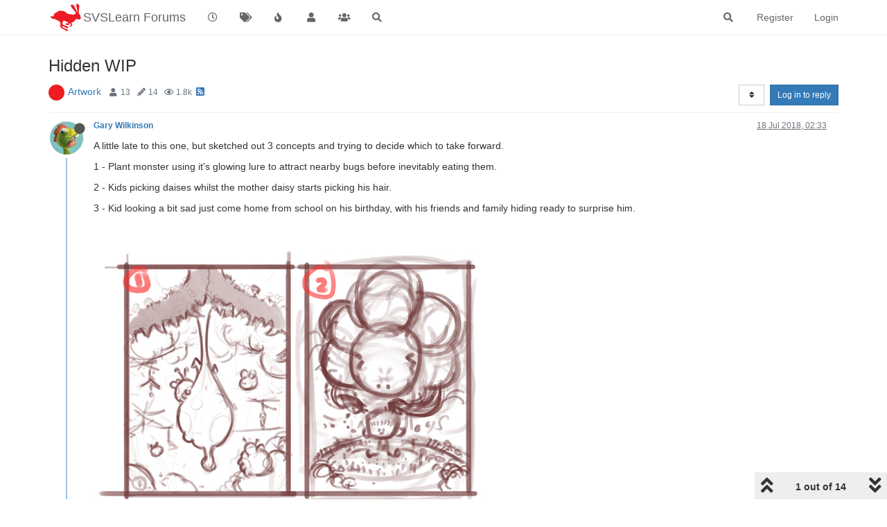

--- FILE ---
content_type: text/html; charset=utf-8
request_url: https://forum.svslearn.com/topic/6117/hidden-wip
body_size: 21854
content:
<!DOCTYPE html>
<html lang="en-GB" data-dir="ltr" style="direction: ltr;">
<head>
	<title>Hidden WIP | SVSLearn Forums</title>
	<meta name="viewport" content="width&#x3D;device-width, initial-scale&#x3D;1.0" />
	<meta name="content-type" content="text/html; charset=UTF-8" />
	<meta name="apple-mobile-web-app-capable" content="yes" />
	<meta name="mobile-web-app-capable" content="yes" />
	<meta property="og:site_name" content="SVSLearn Forums" />
	<meta name="msapplication-badge" content="frequency=30; polling-uri=https://forum.svslearn.com/sitemap.xml" />
	<meta name="theme-color" content="#ffffff" />
	<meta name="keywords" content="awesome artist community" />
	<meta name="msapplication-square150x150logo" content="/assets/uploads/system/site-logo.png" />
	<meta name="title" content="Hidden WIP" />
	<meta name="description" content="A little late to this one, but sketched out 3 concepts and trying to decide which to take forward. 1 - Plant monster using it&#x27;s glowing lure to attract nearby bugs before inevitably eating them. 2 - Kids picking daises whilst the mother daisy starts picki..." />
	<meta property="og:title" content="Hidden WIP" />
	<meta property="og:description" content="A little late to this one, but sketched out 3 concepts and trying to decide which to take forward. 1 - Plant monster using it&#x27;s glowing lure to attract nearby bugs before inevitably eating them. 2 - Kids picking daises whilst the mother daisy starts picki..." />
	<meta property="og:type" content="article" />
	<meta property="article:published_time" content="2018-07-18T02:33:53.752Z" />
	<meta property="article:modified_time" content="2018-07-24T00:53:33.303Z" />
	<meta property="article:section" content="Artwork" />
	<meta property="og:image" content="https://forum.svslearn.com/assets/uploads/files/1531881228481-hidden-thumbs-sm.jpg" />
	<meta property="og:image:url" content="https://forum.svslearn.com/assets/uploads/files/1531881228481-hidden-thumbs-sm.jpg" />
	<meta property="og:image:width" content="566" />
	<meta property="og:image:height" content="800" />
	<meta property="og:image" content="https://forum.svslearn.com/uploads/category/category-5.jpg" />
	<meta property="og:image:url" content="https://forum.svslearn.com/uploads/category/category-5.jpg" />
	<meta property="og:image" content="https://forum.svslearn.com/assets/uploads/profile/519-profileavatar.jpeg" />
	<meta property="og:image:url" content="https://forum.svslearn.com/assets/uploads/profile/519-profileavatar.jpeg" />
	<meta property="og:image" content="https://forum.svslearn.com/assets/uploads/system/og-image.png" />
	<meta property="og:image:url" content="https://forum.svslearn.com/assets/uploads/system/og-image.png" />
	<meta property="og:image:width" content="50" />
	<meta property="og:image:height" content="50" />
	<meta property="og:url" content="https://forum.svslearn.com/topic/6117/hidden-wip" />
	
	<link rel="stylesheet" type="text/css" href="/assets/client.css?v=2vu0slp1287" />
	<link rel="icon" type="image/x-icon" href="/assets/uploads/system/favicon.ico?v&#x3D;2vu0slp1287" />
	<link rel="manifest" href="/manifest.webmanifest" crossorigin="use-credentials" />
	<link rel="search" type="application/opensearchdescription+xml" title="SVSLearn Forums" href="/osd.xml" />
	<link rel="apple-touch-icon" href="/assets/images/touch/512.png" />
	<link rel="icon" sizes="36x36" href="/assets/images/touch/36.png" />
	<link rel="icon" sizes="48x48" href="/assets/images/touch/48.png" />
	<link rel="icon" sizes="72x72" href="/assets/images/touch/72.png" />
	<link rel="icon" sizes="96x96" href="/assets/images/touch/96.png" />
	<link rel="icon" sizes="144x144" href="/assets/images/touch/144.png" />
	<link rel="icon" sizes="192x192" href="/assets/images/touch/192.png" />
	<link rel="icon" sizes="512x512" href="/assets/images/touch/512.png" />
	<link rel="prefetch stylesheet" href="/assets/plugins/nodebb-plugin-markdown/styles/default.css" />
	<link rel="prefetch" href="/assets/language/en-GB/markdown.json?v&#x3D;2vu0slp1287" />
	<link rel="prefetch" href="/assets/src/modules/composer.js?v&#x3D;2vu0slp1287" />
	<link rel="prefetch" href="/assets/src/modules/composer/uploads.js?v&#x3D;2vu0slp1287" />
	<link rel="prefetch" href="/assets/src/modules/composer/drafts.js?v&#x3D;2vu0slp1287" />
	<link rel="prefetch" href="/assets/src/modules/composer/tags.js?v&#x3D;2vu0slp1287" />
	<link rel="prefetch" href="/assets/src/modules/composer/categoryList.js?v&#x3D;2vu0slp1287" />
	<link rel="prefetch" href="/assets/src/modules/composer/resize.js?v&#x3D;2vu0slp1287" />
	<link rel="prefetch" href="/assets/src/modules/composer/autocomplete.js?v&#x3D;2vu0slp1287" />
	<link rel="prefetch" href="/assets/templates/composer.tpl?v&#x3D;2vu0slp1287" />
	<link rel="prefetch" href="/assets/language/en-GB/topic.json?v&#x3D;2vu0slp1287" />
	<link rel="prefetch" href="/assets/language/en-GB/modules.json?v&#x3D;2vu0slp1287" />
	<link rel="prefetch" href="/assets/language/en-GB/tags.json?v&#x3D;2vu0slp1287" />
	<link rel="stylesheet" href="https://forum.svslearn.com/assets/plugins/nodebb-plugin-emoji/emoji/styles.css?v&#x3D;2vu0slp1287" />
	<link rel="canonical" href="https://forum.svslearn.com/topic/6117/hidden-wip" />
	<link rel="alternate" type="application/rss+xml" href="/topic/6117.rss" />
	<link rel="up" href="https://forum.svslearn.com/category/5/artwork" />
	

	<script>
		var config = JSON.parse('{"relative_path":"","upload_url":"/assets/uploads","asset_base_url":"/assets","assetBaseUrl":"/assets","siteTitle":"SVSLearn Forums","browserTitle":"SVSLearn Forums","titleLayout":"&#123;pageTitle&#125; | &#123;browserTitle&#125;","showSiteTitle":true,"maintenanceMode":false,"minimumTitleLength":3,"maximumTitleLength":255,"minimumPostLength":8,"maximumPostLength":32767,"minimumTagsPerTopic":0,"maximumTagsPerTopic":5,"minimumTagLength":3,"maximumTagLength":15,"undoTimeout":10000,"useOutgoingLinksPage":false,"allowGuestHandles":false,"allowTopicsThumbnail":true,"usePagination":false,"disableChat":false,"disableChatMessageEditing":false,"maximumChatMessageLength":1000,"socketioTransports":["polling","websocket"],"socketioOrigins":"https://forum.svslearn.com:*","websocketAddress":"","maxReconnectionAttempts":5,"reconnectionDelay":1500,"topicsPerPage":20,"postsPerPage":20,"maximumFileSize":2500,"theme:id":"nodebb-theme-persona","theme:src":"","defaultLang":"en-GB","userLang":"en-GB","loggedIn":false,"uid":-1,"cache-buster":"v=2vu0slp1287","topicPostSort":"oldest_to_newest","categoryTopicSort":"newest_to_oldest","csrf_token":false,"searchEnabled":true,"searchDefaultInQuick":"titlesposts","bootswatchSkin":"","enablePostHistory":true,"timeagoCutoff":30,"timeagoCodes":["af","am","ar","az-short","az","be","bg","bs","ca","cs","cy","da","de-short","de","dv","el","en-short","en","es-short","es","et","eu","fa-short","fa","fi","fr-short","fr","gl","he","hr","hu","hy","id","is","it-short","it","ja","jv","ko","ky","lt","lv","mk","nl","no","pl","pt-br-short","pt-br","pt-short","pt","ro","rs","ru","rw","si","sk","sl","sq","sr","sv","th","tr-short","tr","uk","ur","uz","vi","zh-CN","zh-TW"],"cookies":{"enabled":false,"message":"[[global:cookies.message]]","dismiss":"[[global:cookies.accept]]","link":"[[global:cookies.learn_more]]","link_url":"https:&#x2F;&#x2F;www.cookiesandyou.com"},"thumbs":{"size":512},"iconBackgrounds":["#f44336","#e91e63","#9c27b0","#673ab7","#3f51b5","#2196f3","#009688","#1b5e20","#33691e","#827717","#e65100","#ff5722","#795548","#607d8b"],"emailPrompt":1,"useragent":{"isYaBrowser":false,"isAuthoritative":true,"isMobile":false,"isMobileNative":false,"isTablet":false,"isiPad":false,"isiPod":false,"isiPhone":false,"isiPhoneNative":false,"isAndroid":false,"isAndroidNative":false,"isBlackberry":false,"isOpera":false,"isIE":false,"isEdge":false,"isIECompatibilityMode":false,"isSafari":false,"isFirefox":false,"isWebkit":false,"isChrome":true,"isKonqueror":false,"isOmniWeb":false,"isSeaMonkey":false,"isFlock":false,"isAmaya":false,"isPhantomJS":false,"isEpiphany":false,"isDesktop":true,"isWindows":false,"isLinux":false,"isLinux64":false,"isMac":true,"isChromeOS":false,"isBada":false,"isSamsung":false,"isRaspberry":false,"isBot":false,"isCurl":false,"isAndroidTablet":false,"isWinJs":false,"isKindleFire":false,"isSilk":false,"isCaptive":false,"isSmartTV":false,"isUC":false,"isFacebook":false,"isAlamoFire":false,"isElectron":false,"silkAccelerated":false,"browser":"Chrome","version":"131.0.0.0","os":"OS X","platform":"Apple Mac","geoIp":{},"source":"Mozilla/5.0 (Macintosh; Intel Mac OS X 10_15_7) AppleWebKit/537.36 (KHTML, like Gecko) Chrome/131.0.0.0 Safari/537.36; ClaudeBot/1.0; +claudebot@anthropic.com)","isWechat":false},"acpLang":"en-GB","topicSearchEnabled":false,"hideSubCategories":false,"hideCategoryLastPost":false,"enableQuickReply":false,"saasTourCompleted":true,"markdown":{"highlight":1,"highlightLinesLanguageList":[],"theme":"default.css","defaultHighlightLanguage":""},"spam-be-gone":{},"sso-google":{"style":"light"},"composer-default":{},"emojiCustomFirst":false}');
		var app = {
			user: JSON.parse('{"uid":0,"username":"Guest","displayname":"Guest","userslug":"","fullname":"Guest","email":"","icon:text":"?","icon:bgColor":"#aaa","groupTitle":"","groupTitleArray":[],"status":"offline","reputation":0,"email:confirmed":false,"unreadData":{"":{},"new":{},"watched":{},"unreplied":{}},"isAdmin":false,"isGlobalMod":false,"isMod":false,"privileges":{"chat":false,"upload:post:image":false,"upload:post:file":false,"signature":false,"invite":false,"group:create":false,"search:content":false,"search:users":false,"search:tags":false,"view:users":false,"view:tags":true,"view:groups":true,"local:login":false,"ban":false,"mute":false,"view:users:info":false},"timeagoCode":"en","offline":true,"isEmailConfirmSent":false}')
		};
	</script>

	
	
	<style>@font-face{font-family:"NeutraText-Demi";src:url("fonts/neutratext_demi.otf") format("otf")}#Nav{list-style:none;margin:0;padding:0;text-align:center}#li{display:inline;text-align:center;color:#e80000}#link{color:#ff152e;font-size:25px}#link:hover{color:#1e90ff}#link:active{color:#1e90ff}#spacer{font-size:20px;color:#ff152e}@keyframes animatedBackground{from{background-position:0 0}to{background-position:100% 0}}#animate-area{float:none;width:10000px;height:100px;background-image:url(https://d289ug1czyrvq6.cloudfront.net/3rd%20scrolling%20jan16.jpg)}#animate-area{background-position:0 0;background-repeat:repeat-x;animation:animatedBackground 70s linear infinite}</style>
	
</head>

<body class="page-topic page-topic-6117 page-topic-hidden-wip page-topic-category-5 page-topic-category-artwork parent-category-5 page-status-200 theme-persona user-guest skin-noskin">
	<nav id="menu" class="slideout-menu hidden">
		<section class="menu-section" data-section="navigation">
	<ul class="menu-section-list"></ul>
</section>


	</nav>
	<nav id="chats-menu" class="slideout-menu hidden">
		
	</nav>

	<main id="panel" class="slideout-panel">
		<nav class="navbar navbar-default navbar-fixed-top header" id="header-menu" component="navbar">
			<div class="container">
							<div class="navbar-header">
				<button type="button" class="navbar-toggle pull-left" id="mobile-menu">
					<i class="fa fa-lg fa-fw fa-bars unread-count" data-content="0" data-unread-url="/unread"></i>
				</button>
				

				
				<div class="navbar-search visible-xs pull-right">
					<form action="/search" method="GET">
						<button type="button" class="btn btn-link"><i class="fa fa-lg fa-fw fa-search" title="Search"></i></button>
						<input autocomplete="off" type="text" class="form-control hidden" name="term" placeholder="Search"/>
						<button class="btn btn-primary hidden" type="submit"></button>
						<input type="text" class="hidden" name="in" value="titlesposts" />
					</form>
					<div class="quick-search-container hidden">
						<div class="quick-search-results-container"></div>
					</div>
				</div>
				

				
				<a href="https://www.svslearn.com/">
					<img alt="Society of Visual Storytelling" class=" forum-logo" src="/assets/uploads/system/site-logo.png?v=2vu0slp1287" />
				</a>
				
				
				<a href="/">
					<h1 class="navbar-brand forum-title">SVSLearn Forums</h1>
				</a>
				

				<div component="navbar/title" class="visible-xs hidden">
					<span></span>
				</div>
			</div>

			<div id="nav-dropdown" class="hidden-xs">
				
				
				<ul id="logged-out-menu" class="nav navbar-nav navbar-right">
					
					<li>
						<a href="/register">
							<i class="fa fa-pencil fa-fw hidden-sm hidden-md hidden-lg"></i>
							<span>Register</span>
						</a>
					</li>
					
					<li>
						<a href="/login">
							<i class="fa fa-sign-in fa-fw hidden-sm hidden-md hidden-lg"></i>
							<span>Login</span>
						</a>
					</li>
				</ul>
				
				
				<ul class="nav navbar-nav navbar-right">
					<li>
						<form id="search-form" class="navbar-form navbar-right hidden-xs" role="search" method="GET">
							<button id="search-button" type="button" class="btn btn-link"><i class="fa fa-search fa-fw" title="Search"></i></button>
							<div class="hidden" id="search-fields">
								<div class="form-group">
									<input autocomplete="off" type="text" class="form-control" placeholder="Search" name="query" value="">
									<a href="#"><i class="fa fa-gears fa-fw advanced-search-link"></i></a>
								</div>
								<button type="submit" class="btn btn-default hide">Search</button>
							</div>
						</form>
						<div id="quick-search-container" class="quick-search-container hidden">
							<div class="checkbox filter-category">
								<label>
									<input type="checkbox" checked><span class="name"></span>
								</label>
							</div>
							<div class="text-center loading-indicator"><i class="fa fa-spinner fa-spin"></i></div>
							<div class="quick-search-results-container"></div>
						</div>
					</li>
					<li class="visible-xs" id="search-menu">
						<a href="/search">
							<i class="fa fa-search fa-fw"></i> Search
						</a>
					</li>
				</ul>
				

				<ul class="nav navbar-nav navbar-right hidden-xs">
					<li>
						<a href="#" id="reconnect" class="hide" title="Looks like your connection to SVSLearn Forums was lost, please wait while we try to reconnect.">
							<i class="fa fa-check"></i>
						</a>
					</li>
				</ul>

				<ul id="main-nav" class="nav navbar-nav">
					
					
					<li class="">
						<a title="Recent" class="navigation-link "
						 href="&#x2F;recent" >
							
							<i class="fa fa-fw fa-clock-o" data-content=""></i>
							
							
							<span class="visible-xs-inline">Recent</span>
							
							
						</a>
						
					</li>
					
					
					
					<li class="">
						<a title="Tags" class="navigation-link "
						 href="&#x2F;tags" >
							
							<i class="fa fa-fw fa-tags" data-content=""></i>
							
							
							<span class="visible-xs-inline">Tags</span>
							
							
						</a>
						
					</li>
					
					
					
					<li class="">
						<a title="Popular" class="navigation-link "
						 href="&#x2F;popular" >
							
							<i class="fa fa-fw fa-fire" data-content=""></i>
							
							
							<span class="visible-xs-inline">Popular</span>
							
							
						</a>
						
					</li>
					
					
					
					<li class="">
						<a title="Users" class="navigation-link "
						 href="&#x2F;users" >
							
							<i class="fa fa-fw fa-user" data-content=""></i>
							
							
							<span class="visible-xs-inline">Users</span>
							
							
						</a>
						
					</li>
					
					
					
					<li class="">
						<a title="Groups" class="navigation-link "
						 href="&#x2F;groups" >
							
							<i class="fa fa-fw fa-group" data-content=""></i>
							
							
							<span class="visible-xs-inline">Groups</span>
							
							
						</a>
						
					</li>
					
					
					
					<li class="">
						<a title="Search" class="navigation-link "
						 href="&#x2F;search" >
							
							<i class="fa fa-fw fa-search" data-content=""></i>
							
							
							<span class="visible-xs-inline">Search</span>
							
							
						</a>
						
					</li>
					
					
				</ul>

				
			</div>

			</div>
		</nav>
		<div class="container" id="content">
		<noscript>
    <div class="alert alert-danger">
        <p>
            Your browser does not seem to support JavaScript. As a result, your viewing experience will be diminished, and you have been placed in <strong>read-only mode</strong>.
        </p>
        <p>
            Please download a browser that supports JavaScript, or enable it if it's disabled (i.e. NoScript).
        </p>
    </div>
</noscript>
		
<div data-widget-area="header">
	
</div>
<div class="row">
	<div class="topic col-lg-12">
		<div class="topic-header">
			<h1 component="post/header" class="" itemprop="name">
				<span class="topic-title">
					<span component="topic/labels">
						<i component="topic/scheduled" class="fa fa-clock-o hidden" title="Scheduled"></i>
						<i component="topic/pinned" class="fa fa-thumb-tack hidden" title="Pinned"></i>
						<i component="topic/locked" class="fa fa-lock hidden" title="Locked"></i>
						<i class="fa fa-arrow-circle-right hidden" title="Moved"></i>
						
					</span>
					<span component="topic/title">Hidden WIP</span>
				</span>
			</h1>

			<div class="topic-info clearfix">
				<div class="category-item inline-block">
					<div role="presentation" class="icon pull-left" style="background-color: #ed1c23; color: #ffffff; background-image: url(/uploads/category/category-5.jpg); background-size: auto;">
						<i class="fa fa-fw hidden"></i>
					</div>
					<a href="/category/5/artwork">Artwork</a>
				</div>

				<div class="tags tag-list inline-block hidden-xs">
					
				</div>
				<div class="inline-block hidden-xs">
					<div class="stats text-muted">
	<i class="fa fa-fw fa-user" title="Posters"></i>
	<span title="13" class="human-readable-number">13</span>
</div>
<div class="stats text-muted">
	<i class="fa fa-fw fa-pencil" title="Posts"></i>
	<span component="topic/post-count" title="14" class="human-readable-number">14</span>
</div>
<div class="stats text-muted">
	<i class="fa fa-fw fa-eye" title="Views"></i>
	<span class="human-readable-number" title="1847">1847</span>
</div>
				</div>
				
				<a class="hidden-xs" target="_blank" href="/topic/6117.rss"><i class="fa fa-rss-square"></i></a>
				
				

				<div class="topic-main-buttons pull-right inline-block">
	<span class="loading-indicator btn pull-left hidden" done="0">
		<span class="hidden-xs">Loading More Posts</span> <i class="fa fa-refresh fa-spin"></i>
	</span>

	

	

	<div title="Sort by" class="btn-group bottom-sheet hidden-xs" component="thread/sort">
	<button class="btn btn-sm btn-default dropdown-toggle" data-toggle="dropdown" type="button">
	<span><i class="fa fa-fw fa-sort"></i></span></button>
	<ul class="dropdown-menu dropdown-menu-right">
		<li><a href="#" class="oldest_to_newest" data-sort="oldest_to_newest"><i class="fa fa-fw"></i> Oldest to Newest</a></li>
		<li><a href="#" class="newest_to_oldest" data-sort="newest_to_oldest"><i class="fa fa-fw"></i> Newest to Oldest</a></li>
		<li><a href="#" class="most_votes" data-sort="most_votes"><i class="fa fa-fw"></i> Most Votes</a></li>
	</ul>
</div>


	<div class="inline-block">
	
	</div>
	<div component="topic/reply/container" class="btn-group action-bar bottom-sheet hidden">
	<a href="/compose?tid=6117&title=Hidden WIP" class="btn btn-sm btn-primary" component="topic/reply" data-ajaxify="false" role="button"><i class="fa fa-reply visible-xs-inline"></i><span class="visible-sm-inline visible-md-inline visible-lg-inline"> Reply</span></a>
	<button type="button" class="btn btn-sm btn-primary dropdown-toggle" data-toggle="dropdown">
		<span class="caret"></span>
	</button>
	<ul class="dropdown-menu pull-right" role="menu">
		<li><a href="#" component="topic/reply-as-topic">Reply as topic</a></li>
	</ul>
</div>




<a component="topic/reply/guest" href="/login" class="btn btn-sm btn-primary">Log in to reply</a>


</div>

			</div>
		</div>
		

		
		<div component="topic/deleted/message" class="alert alert-warning hidden clearfix">
    <span class="pull-left">This topic has been deleted. Only users with topic management privileges can see it.</span>
    <span class="pull-right">
        
    </span>
</div>
		

		<ul component="topic" class="posts timeline" data-tid="6117" data-cid="5">
			
				<li component="post" class="  topic-owner-post" data-index="0" data-pid="47431" data-uid="519" data-timestamp="1531881233752" data-username="Gary Wilkinson" data-userslug="gary-wilkinson" itemscope itemtype="http://schema.org/Comment">
					<a component="post/anchor" data-index="0" id="0"></a>

					<meta itemprop="datePublished" content="2018-07-18T02:33:53.752Z">
					<meta itemprop="dateModified" content="">

					<div class="clearfix post-header">
	<div class="icon pull-left">
		<a href="/user/gary-wilkinson">
			<img class="avatar  avatar-sm2x avatar-rounded" alt="Gary Wilkinson" title="Gary Wilkinson" data-uid="519" loading="lazy" component="user/picture" src="/assets/uploads/profile/519-profileavatar.jpeg" style="" />
			<i component="user/status" class="fa fa-circle status offline" title="Offline"></i>
		</a>
	</div>

	<small class="pull-left">
		<strong>
			<a href="/user/gary-wilkinson" itemprop="author" data-username="Gary Wilkinson" data-uid="519">Gary Wilkinson</a>
		</strong>

		

		

		<span class="visible-xs-inline-block visible-sm-inline-block visible-md-inline-block visible-lg-inline-block">
			

			<span>
				
			</span>
		</span>

	</small>
	<small class="pull-right">
		<span class="bookmarked"><i class="fa fa-bookmark-o"></i></span>
	</small>
	<small class="pull-right">
		<i component="post/edit-indicator" class="fa fa-pencil-square edit-icon hidden"></i>

		<small data-editor="" component="post/editor" class="hidden">last edited by  <span class="timeago" title=""></span></small>

		<span class="visible-xs-inline-block visible-sm-inline-block visible-md-inline-block visible-lg-inline-block">
			<a class="permalink" href="/post/47431"><span class="timeago" title="2018-07-18T02:33:53.752Z"></span></a>
		</span>
	</small>
</div>

<br />

<div class="content" component="post/content" itemprop="text">
	<p dir="auto">A little late to this one, but sketched out 3 concepts and trying to decide which to take forward.</p>
<p dir="auto">1 - Plant monster using it's glowing lure to attract nearby bugs before inevitably eating them.</p>
<p dir="auto">2 - Kids picking daises whilst the mother daisy starts picking his hair.</p>
<p dir="auto">3 - Kid looking a bit sad just come home from school on his birthday, with his friends and family hiding ready to surprise him.</p>
<p dir="auto"><img src="/assets/uploads/files/1531881228481-hidden-thumbs-sm.jpg" alt="0_1531881221311_hidden thumbs sm.jpg" class=" img-responsive img-markdown" /></p>

</div>

<div class="post-footer">
	
	<div component="post/signature" data-uid="519" class="post-signature"><p dir="auto"><a href="http://www.garywilkinsonart.com" rel="nofollow ugc">www.garywilkinsonart.com</a><br />
<a href="http://www.instagram.com/gwillustration/" rel="nofollow ugc">www.instagram.com/gwillustration/</a><br />
<a href="http://www.twitter.com/GWillustration" rel="nofollow ugc">www.twitter.com/GWillustration</a></p>
</div>
	

	<div class="clearfix">
	
	<a component="post/reply-count" data-target-component="post/replies/container" href="#" class="threaded-replies no-select pull-left ">
		<span component="post/reply-count/avatars" class="avatars ">
			
			<img class="avatar  avatar-xs avatar-rounded" alt="Eli" title="Eli" data-uid="1496" loading="lazy" component="avatar/picture" src="/assets/uploads/profile/1496-profileavatar.jpeg" style="" />
			
			<img class="avatar  avatar-xs avatar-rounded" alt="Chip Valecek" title="Chip Valecek" data-uid="497" loading="lazy" component="avatar/picture" src="https://graph.facebook.com/10216270796018052/picture?type=large" style="" />
			
			<img class="avatar  avatar-xs avatar-rounded" alt="Pamela Fraley" title="Pamela Fraley" data-uid="100" loading="lazy" component="avatar/picture" src="/assets/uploads/profile/100-profileavatar-1650401119631.jpeg" style="" />
			
			<img class="avatar  avatar-xs avatar-rounded" alt="Johanna Kim" title="Johanna Kim" data-uid="552" loading="lazy" component="avatar/picture" src="/assets/uploads/profile/552-profileavatar.jpeg" style="" />
			
		</span>

		<span class="replies-count" component="post/reply-count/text" data-replies="4">4 Replies</span>
		<span class="replies-last hidden-xs">Last reply <span class="timeago" title="2018-07-24T00:53:33.303Z"></span></span>

		<i class="fa fa-fw fa-chevron-right" component="post/replies/open"></i>
		<i class="fa fa-fw fa-chevron-down hidden" component="post/replies/close"></i>
		<i class="fa fa-fw fa-spin fa-spinner hidden" component="post/replies/loading"></i>
	</a>
	

	<small class="pull-right">
		
		<span class="post-tools">
			<a component="post/reply" href="#" class="no-select hidden">Reply</a>
			<a component="post/quote" href="#" class="no-select hidden">Quote</a>
		</span>

		
		<span class="votes">
			<a component="post/upvote" href="#" class="">
				<i class="fa fa-chevron-up"></i>
			</a>

			<span component="post/vote-count" data-votes="5">5</span>

			
			<a component="post/downvote" href="#" class="">
				<i class="fa fa-chevron-down"></i>
			</a>
			
		</span>
		

		<span component="post/tools" class="dropdown moderator-tools bottom-sheet ">
	<a href="#" data-toggle="dropdown" data-ajaxify="false"><i class="fa fa-fw fa-ellipsis-v"></i></a>
	<ul class="dropdown-menu dropdown-menu-right hidden" role="menu"></ul>
</span>

	</small>
	</div>
	<div component="post/replies/container"></div>
</div>
				</li>
				
			
				<li component="post" class="  " data-index="1" data-pid="47432" data-uid="1496" data-timestamp="1531882207514" data-username="Eli" data-userslug="eli" itemscope itemtype="http://schema.org/Comment">
					<a component="post/anchor" data-index="1" id="1"></a>

					<meta itemprop="datePublished" content="2018-07-18T02:50:07.514Z">
					<meta itemprop="dateModified" content="">

					<div class="clearfix post-header">
	<div class="icon pull-left">
		<a href="/user/eli">
			<img class="avatar  avatar-sm2x avatar-rounded" alt="Eli" title="Eli" data-uid="1496" loading="lazy" component="user/picture" src="/assets/uploads/profile/1496-profileavatar.jpeg" style="" />
			<i component="user/status" class="fa fa-circle status offline" title="Offline"></i>
		</a>
	</div>

	<small class="pull-left">
		<strong>
			<a href="/user/eli" itemprop="author" data-username="Eli" data-uid="1496">Eli</a>
		</strong>

		

		

		<span class="visible-xs-inline-block visible-sm-inline-block visible-md-inline-block visible-lg-inline-block">
			
			<a component="post/parent" class="btn btn-xs btn-default hidden-xs" data-topid="47431" href="/post/47431"><i class="fa fa-reply"></i> @Gary Wilkinson</a>
			

			<span>
				
			</span>
		</span>

	</small>
	<small class="pull-right">
		<span class="bookmarked"><i class="fa fa-bookmark-o"></i></span>
	</small>
	<small class="pull-right">
		<i component="post/edit-indicator" class="fa fa-pencil-square edit-icon hidden"></i>

		<small data-editor="" component="post/editor" class="hidden">last edited by  <span class="timeago" title=""></span></small>

		<span class="visible-xs-inline-block visible-sm-inline-block visible-md-inline-block visible-lg-inline-block">
			<a class="permalink" href="/post/47432"><span class="timeago" title="2018-07-18T02:50:07.514Z"></span></a>
		</span>
	</small>
</div>

<br />

<div class="content" component="post/content" itemprop="text">
	<p dir="auto"><a class="plugin-mentions-user plugin-mentions-a" href="https://forum.svslearn.com/uid/519">@gary-wilkinson</a> I love the third one!  They're all cool.  I like the story of the third one--The people are hidden but there is also hidden joy , ready to come out!</p>

</div>

<div class="post-footer">
	

	<div class="clearfix">
	
	<a component="post/reply-count" data-target-component="post/replies/container" href="#" class="threaded-replies no-select pull-left hidden">
		<span component="post/reply-count/avatars" class="avatars ">
			
		</span>

		<span class="replies-count" component="post/reply-count/text" data-replies="0">1 Reply</span>
		<span class="replies-last hidden-xs">Last reply <span class="timeago" title=""></span></span>

		<i class="fa fa-fw fa-chevron-right" component="post/replies/open"></i>
		<i class="fa fa-fw fa-chevron-down hidden" component="post/replies/close"></i>
		<i class="fa fa-fw fa-spin fa-spinner hidden" component="post/replies/loading"></i>
	</a>
	

	<small class="pull-right">
		
		<span class="post-tools">
			<a component="post/reply" href="#" class="no-select hidden">Reply</a>
			<a component="post/quote" href="#" class="no-select hidden">Quote</a>
		</span>

		
		<span class="votes">
			<a component="post/upvote" href="#" class="">
				<i class="fa fa-chevron-up"></i>
			</a>

			<span component="post/vote-count" data-votes="0">0</span>

			
			<a component="post/downvote" href="#" class="">
				<i class="fa fa-chevron-down"></i>
			</a>
			
		</span>
		

		<span component="post/tools" class="dropdown moderator-tools bottom-sheet ">
	<a href="#" data-toggle="dropdown" data-ajaxify="false"><i class="fa fa-fw fa-ellipsis-v"></i></a>
	<ul class="dropdown-menu dropdown-menu-right hidden" role="menu"></ul>
</span>

	</small>
	</div>
	<div component="post/replies/container"></div>
</div>
				</li>
				
			
				<li component="post" class="  " data-index="2" data-pid="47434" data-uid="497" data-timestamp="1531884182508" data-username="Chip Valecek" data-userslug="chip-valecek" itemscope itemtype="http://schema.org/Comment">
					<a component="post/anchor" data-index="2" id="2"></a>

					<meta itemprop="datePublished" content="2018-07-18T03:23:02.508Z">
					<meta itemprop="dateModified" content="">

					<div class="clearfix post-header">
	<div class="icon pull-left">
		<a href="/user/chip-valecek">
			<img class="avatar  avatar-sm2x avatar-rounded" alt="Chip Valecek" title="Chip Valecek" data-uid="497" loading="lazy" component="user/picture" src="https://graph.facebook.com/10216270796018052/picture?type=large" style="" />
			<i component="user/status" class="fa fa-circle status offline" title="Offline"></i>
		</a>
	</div>

	<small class="pull-left">
		<strong>
			<a href="/user/chip-valecek" itemprop="author" data-username="Chip Valecek" data-uid="497">Chip Valecek</a>
		</strong>

		

<a href="/groups/svs-team"><small class="label group-label inline-block" style="color:#ffffff;background-color: #b5265b;">SVS Team</small></a>



<a href="/groups/svs-og"><small class="label group-label inline-block" style="color:#ffffff;background-color: #ff0000;">SVS OG</small></a>



		

		<span class="visible-xs-inline-block visible-sm-inline-block visible-md-inline-block visible-lg-inline-block">
			
			<a component="post/parent" class="btn btn-xs btn-default hidden-xs" data-topid="47431" href="/post/47431"><i class="fa fa-reply"></i> @Gary Wilkinson</a>
			

			<span>
				
			</span>
		</span>

	</small>
	<small class="pull-right">
		<span class="bookmarked"><i class="fa fa-bookmark-o"></i></span>
	</small>
	<small class="pull-right">
		<i component="post/edit-indicator" class="fa fa-pencil-square edit-icon hidden"></i>

		<small data-editor="" component="post/editor" class="hidden">last edited by  <span class="timeago" title=""></span></small>

		<span class="visible-xs-inline-block visible-sm-inline-block visible-md-inline-block visible-lg-inline-block">
			<a class="permalink" href="/post/47434"><span class="timeago" title="2018-07-18T03:23:02.508Z"></span></a>
		</span>
	</small>
</div>

<br />

<div class="content" component="post/content" itemprop="text">
	<p dir="auto"><a class="plugin-mentions-user plugin-mentions-a" href="https://forum.svslearn.com/uid/519">@gary-wilkinson</a> They are all great. #2 would go in line with your mushroom monster theme. That might be cool to explore.</p>

</div>

<div class="post-footer">
	
	<div component="post/signature" data-uid="497" class="post-signature"><hr />
<p dir="auto"><a href="https://www.instagram.com/chipvalecek/" rel="nofollow ugc">https://www.instagram.com/chipvalecek/</a><br />
<a href="https://www.facebook.com/cvalecek" rel="nofollow ugc">https://www.facebook.com/cvalecek</a><br />
<a href="http://www.cshellmedia.com/" rel="nofollow ugc">http://www.cshellmedia.com/</a></p>
</div>
	

	<div class="clearfix">
	
	<a component="post/reply-count" data-target-component="post/replies/container" href="#" class="threaded-replies no-select pull-left hidden">
		<span component="post/reply-count/avatars" class="avatars ">
			
		</span>

		<span class="replies-count" component="post/reply-count/text" data-replies="0">1 Reply</span>
		<span class="replies-last hidden-xs">Last reply <span class="timeago" title=""></span></span>

		<i class="fa fa-fw fa-chevron-right" component="post/replies/open"></i>
		<i class="fa fa-fw fa-chevron-down hidden" component="post/replies/close"></i>
		<i class="fa fa-fw fa-spin fa-spinner hidden" component="post/replies/loading"></i>
	</a>
	

	<small class="pull-right">
		
		<span class="post-tools">
			<a component="post/reply" href="#" class="no-select hidden">Reply</a>
			<a component="post/quote" href="#" class="no-select hidden">Quote</a>
		</span>

		
		<span class="votes">
			<a component="post/upvote" href="#" class="">
				<i class="fa fa-chevron-up"></i>
			</a>

			<span component="post/vote-count" data-votes="1">1</span>

			
			<a component="post/downvote" href="#" class="">
				<i class="fa fa-chevron-down"></i>
			</a>
			
		</span>
		

		<span component="post/tools" class="dropdown moderator-tools bottom-sheet ">
	<a href="#" data-toggle="dropdown" data-ajaxify="false"><i class="fa fa-fw fa-ellipsis-v"></i></a>
	<ul class="dropdown-menu dropdown-menu-right hidden" role="menu"></ul>
</span>

	</small>
	</div>
	<div component="post/replies/container"></div>
</div>
				</li>
				
			
				<li component="post" class="  " data-index="3" data-pid="47436" data-uid="100" data-timestamp="1531889771524" data-username="Pamela Fraley" data-userslug="pamela-fraley" itemscope itemtype="http://schema.org/Comment">
					<a component="post/anchor" data-index="3" id="3"></a>

					<meta itemprop="datePublished" content="2018-07-18T04:56:11.524Z">
					<meta itemprop="dateModified" content="2018-07-18T04:56:39.873Z">

					<div class="clearfix post-header">
	<div class="icon pull-left">
		<a href="/user/pamela-fraley">
			<img class="avatar  avatar-sm2x avatar-rounded" alt="Pamela Fraley" title="Pamela Fraley" data-uid="100" loading="lazy" component="user/picture" src="/assets/uploads/profile/100-profileavatar-1650401119631.jpeg" style="" />
			<i component="user/status" class="fa fa-circle status offline" title="Offline"></i>
		</a>
	</div>

	<small class="pull-left">
		<strong>
			<a href="/user/pamela-fraley" itemprop="author" data-username="Pamela Fraley" data-uid="100">Pamela Fraley</a>
		</strong>

		

<a href="/groups/svs-og"><small class="label group-label inline-block" style="color:#ffffff;background-color: #ff0000;">SVS OG</small></a>



		

		<span class="visible-xs-inline-block visible-sm-inline-block visible-md-inline-block visible-lg-inline-block">
			
			<a component="post/parent" class="btn btn-xs btn-default hidden-xs" data-topid="47431" href="/post/47431"><i class="fa fa-reply"></i> @Gary Wilkinson</a>
			

			<span>
				
			</span>
		</span>

	</small>
	<small class="pull-right">
		<span class="bookmarked"><i class="fa fa-bookmark-o"></i></span>
	</small>
	<small class="pull-right">
		<i component="post/edit-indicator" class="fa fa-pencil-square edit-icon "></i>

		<small data-editor="pamela-fraley" component="post/editor" class="hidden">last edited by Pamela Fraley <span class="timeago" title="2018-07-18T04:56:39.873Z"></span></small>

		<span class="visible-xs-inline-block visible-sm-inline-block visible-md-inline-block visible-lg-inline-block">
			<a class="permalink" href="/post/47436"><span class="timeago" title="2018-07-18T04:56:11.524Z"></span></a>
		</span>
	</small>
</div>

<br />

<div class="content" component="post/content" itemprop="text">
	<p dir="auto"><a class="plugin-mentions-user plugin-mentions-a" href="https://forum.svslearn.com/uid/519">@gary-wilkinson</a> I like 2 and 3. They seem the most clear to me. But I think the third one fits the prompt better.</p>

</div>

<div class="post-footer">
	
	<div component="post/signature" data-uid="100" class="post-signature"><p dir="auto"><a href="http://instagram.com/fraleycreates" rel="nofollow ugc">instagram.com/fraleycreates</a></p>
</div>
	

	<div class="clearfix">
	
	<a component="post/reply-count" data-target-component="post/replies/container" href="#" class="threaded-replies no-select pull-left hidden">
		<span component="post/reply-count/avatars" class="avatars ">
			
		</span>

		<span class="replies-count" component="post/reply-count/text" data-replies="0">1 Reply</span>
		<span class="replies-last hidden-xs">Last reply <span class="timeago" title=""></span></span>

		<i class="fa fa-fw fa-chevron-right" component="post/replies/open"></i>
		<i class="fa fa-fw fa-chevron-down hidden" component="post/replies/close"></i>
		<i class="fa fa-fw fa-spin fa-spinner hidden" component="post/replies/loading"></i>
	</a>
	

	<small class="pull-right">
		
		<span class="post-tools">
			<a component="post/reply" href="#" class="no-select hidden">Reply</a>
			<a component="post/quote" href="#" class="no-select hidden">Quote</a>
		</span>

		
		<span class="votes">
			<a component="post/upvote" href="#" class="">
				<i class="fa fa-chevron-up"></i>
			</a>

			<span component="post/vote-count" data-votes="0">0</span>

			
			<a component="post/downvote" href="#" class="">
				<i class="fa fa-chevron-down"></i>
			</a>
			
		</span>
		

		<span component="post/tools" class="dropdown moderator-tools bottom-sheet ">
	<a href="#" data-toggle="dropdown" data-ajaxify="false"><i class="fa fa-fw fa-ellipsis-v"></i></a>
	<ul class="dropdown-menu dropdown-menu-right hidden" role="menu"></ul>
</span>

	</small>
	</div>
	<div component="post/replies/container"></div>
</div>
				</li>
				
			
				<li component="post" class="  " data-index="4" data-pid="47437" data-uid="1380" data-timestamp="1531890800504" data-username="rcartwright" data-userslug="rcartwright" itemscope itemtype="http://schema.org/Comment">
					<a component="post/anchor" data-index="4" id="4"></a>

					<meta itemprop="datePublished" content="2018-07-18T05:13:20.504Z">
					<meta itemprop="dateModified" content="">

					<div class="clearfix post-header">
	<div class="icon pull-left">
		<a href="/user/rcartwright">
			<img class="avatar  avatar-sm2x avatar-rounded" alt="rcartwright" title="rcartwright" data-uid="1380" loading="lazy" component="user/picture" src="/assets/uploads/profile/1380-profileavatar.jpeg" style="" />
			<i component="user/status" class="fa fa-circle status offline" title="Offline"></i>
		</a>
	</div>

	<small class="pull-left">
		<strong>
			<a href="/user/rcartwright" itemprop="author" data-username="rcartwright" data-uid="1380">rcartwright</a>
		</strong>

		

		

		<span class="visible-xs-inline-block visible-sm-inline-block visible-md-inline-block visible-lg-inline-block">
			

			<span>
				
			</span>
		</span>

	</small>
	<small class="pull-right">
		<span class="bookmarked"><i class="fa fa-bookmark-o"></i></span>
	</small>
	<small class="pull-right">
		<i component="post/edit-indicator" class="fa fa-pencil-square edit-icon hidden"></i>

		<small data-editor="" component="post/editor" class="hidden">last edited by  <span class="timeago" title=""></span></small>

		<span class="visible-xs-inline-block visible-sm-inline-block visible-md-inline-block visible-lg-inline-block">
			<a class="permalink" href="/post/47437"><span class="timeago" title="2018-07-18T05:13:20.504Z"></span></a>
		</span>
	</small>
</div>

<br />

<div class="content" component="post/content" itemprop="text">
	<p dir="auto">I like #3</p>

</div>

<div class="post-footer">
	
	<div component="post/signature" data-uid="1380" class="post-signature"><p dir="auto"><a href="https://www.scbwi.org/members/richard-cartwright/" rel="nofollow ugc">https://www.scbwi.org/members/richard-cartwright/</a><br />
<a href="https://www.instagram.com/richardwcartwright/" rel="nofollow ugc">https://www.instagram.com/richardwcartwright/</a><br />
<a href="https://www.pinterest.ca/richcartwright3/art-of-richard-cartwright/" rel="nofollow ugc">https://www.pinterest.ca/richcartwright3/art-of-richard-cartwright/</a><br />
<a href="https://www.richardwcartwright.ca/" rel="nofollow ugc">https://www.richardwcartwright.ca/</a></p>
</div>
	

	<div class="clearfix">
	
	<a component="post/reply-count" data-target-component="post/replies/container" href="#" class="threaded-replies no-select pull-left hidden">
		<span component="post/reply-count/avatars" class="avatars ">
			
		</span>

		<span class="replies-count" component="post/reply-count/text" data-replies="0">1 Reply</span>
		<span class="replies-last hidden-xs">Last reply <span class="timeago" title=""></span></span>

		<i class="fa fa-fw fa-chevron-right" component="post/replies/open"></i>
		<i class="fa fa-fw fa-chevron-down hidden" component="post/replies/close"></i>
		<i class="fa fa-fw fa-spin fa-spinner hidden" component="post/replies/loading"></i>
	</a>
	

	<small class="pull-right">
		
		<span class="post-tools">
			<a component="post/reply" href="#" class="no-select hidden">Reply</a>
			<a component="post/quote" href="#" class="no-select hidden">Quote</a>
		</span>

		
		<span class="votes">
			<a component="post/upvote" href="#" class="">
				<i class="fa fa-chevron-up"></i>
			</a>

			<span component="post/vote-count" data-votes="0">0</span>

			
			<a component="post/downvote" href="#" class="">
				<i class="fa fa-chevron-down"></i>
			</a>
			
		</span>
		

		<span component="post/tools" class="dropdown moderator-tools bottom-sheet ">
	<a href="#" data-toggle="dropdown" data-ajaxify="false"><i class="fa fa-fw fa-ellipsis-v"></i></a>
	<ul class="dropdown-menu dropdown-menu-right hidden" role="menu"></ul>
</span>

	</small>
	</div>
	<div component="post/replies/container"></div>
</div>
				</li>
				
			
				<li component="post" class="  " data-index="5" data-pid="47444" data-uid="2341" data-timestamp="1531924639823" data-username="pagurcia" data-userslug="pagurcia" itemscope itemtype="http://schema.org/Comment">
					<a component="post/anchor" data-index="5" id="5"></a>

					<meta itemprop="datePublished" content="2018-07-18T14:37:19.823Z">
					<meta itemprop="dateModified" content="">

					<div class="clearfix post-header">
	<div class="icon pull-left">
		<a href="/user/pagurcia">
			<img class="avatar  avatar-sm2x avatar-rounded" alt="pagurcia" title="pagurcia" data-uid="2341" loading="lazy" component="user/picture" src="/assets/uploads/profile/2341-profileavatar.png" style="" />
			<i component="user/status" class="fa fa-circle status offline" title="Offline"></i>
		</a>
	</div>

	<small class="pull-left">
		<strong>
			<a href="/user/pagurcia" itemprop="author" data-username="pagurcia" data-uid="2341">pagurcia</a>
		</strong>

		

		

		<span class="visible-xs-inline-block visible-sm-inline-block visible-md-inline-block visible-lg-inline-block">
			

			<span>
				
			</span>
		</span>

	</small>
	<small class="pull-right">
		<span class="bookmarked"><i class="fa fa-bookmark-o"></i></span>
	</small>
	<small class="pull-right">
		<i component="post/edit-indicator" class="fa fa-pencil-square edit-icon hidden"></i>

		<small data-editor="" component="post/editor" class="hidden">last edited by  <span class="timeago" title=""></span></small>

		<span class="visible-xs-inline-block visible-sm-inline-block visible-md-inline-block visible-lg-inline-block">
			<a class="permalink" href="/post/47444"><span class="timeago" title="2018-07-18T14:37:19.823Z"></span></a>
		</span>
	</small>
</div>

<br />

<div class="content" component="post/content" itemprop="text">
	<p dir="auto">I think 1 conceptually bends the prompt in a great way. Kind of hidden in plain sight.</p>

</div>

<div class="post-footer">
	
	<div component="post/signature" data-uid="2341" class="post-signature"><p dir="auto">Portfolio: <a href="http://www.pabloagurcia.com/" rel="nofollow ugc">http://www.pabloagurcia.com/</a><br />
Instagram: <a href="https://www.instagram.com/pagurcia/" rel="nofollow ugc">https://www.instagram.com/pagurcia/</a><br />
Children's book: <a href="http://thebedheadbook.com" rel="nofollow ugc">thebedheadbook.com</a></p>
</div>
	

	<div class="clearfix">
	
	<a component="post/reply-count" data-target-component="post/replies/container" href="#" class="threaded-replies no-select pull-left hidden">
		<span component="post/reply-count/avatars" class="avatars ">
			
		</span>

		<span class="replies-count" component="post/reply-count/text" data-replies="0">1 Reply</span>
		<span class="replies-last hidden-xs">Last reply <span class="timeago" title=""></span></span>

		<i class="fa fa-fw fa-chevron-right" component="post/replies/open"></i>
		<i class="fa fa-fw fa-chevron-down hidden" component="post/replies/close"></i>
		<i class="fa fa-fw fa-spin fa-spinner hidden" component="post/replies/loading"></i>
	</a>
	

	<small class="pull-right">
		
		<span class="post-tools">
			<a component="post/reply" href="#" class="no-select hidden">Reply</a>
			<a component="post/quote" href="#" class="no-select hidden">Quote</a>
		</span>

		
		<span class="votes">
			<a component="post/upvote" href="#" class="">
				<i class="fa fa-chevron-up"></i>
			</a>

			<span component="post/vote-count" data-votes="0">0</span>

			
			<a component="post/downvote" href="#" class="">
				<i class="fa fa-chevron-down"></i>
			</a>
			
		</span>
		

		<span component="post/tools" class="dropdown moderator-tools bottom-sheet ">
	<a href="#" data-toggle="dropdown" data-ajaxify="false"><i class="fa fa-fw fa-ellipsis-v"></i></a>
	<ul class="dropdown-menu dropdown-menu-right hidden" role="menu"></ul>
</span>

	</small>
	</div>
	<div component="post/replies/container"></div>
</div>
				</li>
				
			
				<li component="post" class="  " data-index="6" data-pid="47462" data-uid="1346" data-timestamp="1531943702971" data-username="juliepeelart" data-userslug="juliepeelart" itemscope itemtype="http://schema.org/Comment">
					<a component="post/anchor" data-index="6" id="6"></a>

					<meta itemprop="datePublished" content="2018-07-18T19:55:02.971Z">
					<meta itemprop="dateModified" content="">

					<div class="clearfix post-header">
	<div class="icon pull-left">
		<a href="/user/juliepeelart">
			<img class="avatar  avatar-sm2x avatar-rounded" alt="juliepeelart" title="juliepeelart" data-uid="1346" loading="lazy" component="user/picture" src="/assets/uploads/profile/1346-profileavatar.jpeg" style="" />
			<i component="user/status" class="fa fa-circle status offline" title="Offline"></i>
		</a>
	</div>

	<small class="pull-left">
		<strong>
			<a href="/user/juliepeelart" itemprop="author" data-username="juliepeelart" data-uid="1346">juliepeelart</a>
		</strong>

		

<a href="/groups/svs-og"><small class="label group-label inline-block" style="color:#ffffff;background-color: #ff0000;">SVS OG</small></a>



		

		<span class="visible-xs-inline-block visible-sm-inline-block visible-md-inline-block visible-lg-inline-block">
			

			<span>
				
			</span>
		</span>

	</small>
	<small class="pull-right">
		<span class="bookmarked"><i class="fa fa-bookmark-o"></i></span>
	</small>
	<small class="pull-right">
		<i component="post/edit-indicator" class="fa fa-pencil-square edit-icon hidden"></i>

		<small data-editor="" component="post/editor" class="hidden">last edited by  <span class="timeago" title=""></span></small>

		<span class="visible-xs-inline-block visible-sm-inline-block visible-md-inline-block visible-lg-inline-block">
			<a class="permalink" href="/post/47462"><span class="timeago" title="2018-07-18T19:55:02.971Z"></span></a>
		</span>
	</small>
</div>

<br />

<div class="content" component="post/content" itemprop="text">
	<p dir="auto">Number 3. I think creative lighting will be essential here. I can't wait!</p>

</div>

<div class="post-footer">
	
	<div component="post/signature" data-uid="1346" class="post-signature"><p dir="auto"><a href="http://www.juliepeelart.com" rel="nofollow ugc">www.juliepeelart.com</a><br />
<a href="http://www.instagram.com/juliepeelart/" rel="nofollow ugc">www.instagram.com/juliepeelart/</a><br />
<a href="http://www.facebook.com/juliepeelart/" rel="nofollow ugc">www.facebook.com/juliepeelart/</a><br />
<a href="http://www.facebook.com/Wundersplat/" rel="nofollow ugc">www.facebook.com/Wundersplat/</a><br />
<a href="http://www.wundersplat.com" rel="nofollow ugc">www.wundersplat.com</a></p>
</div>
	

	<div class="clearfix">
	
	<a component="post/reply-count" data-target-component="post/replies/container" href="#" class="threaded-replies no-select pull-left hidden">
		<span component="post/reply-count/avatars" class="avatars ">
			
		</span>

		<span class="replies-count" component="post/reply-count/text" data-replies="0">1 Reply</span>
		<span class="replies-last hidden-xs">Last reply <span class="timeago" title=""></span></span>

		<i class="fa fa-fw fa-chevron-right" component="post/replies/open"></i>
		<i class="fa fa-fw fa-chevron-down hidden" component="post/replies/close"></i>
		<i class="fa fa-fw fa-spin fa-spinner hidden" component="post/replies/loading"></i>
	</a>
	

	<small class="pull-right">
		
		<span class="post-tools">
			<a component="post/reply" href="#" class="no-select hidden">Reply</a>
			<a component="post/quote" href="#" class="no-select hidden">Quote</a>
		</span>

		
		<span class="votes">
			<a component="post/upvote" href="#" class="">
				<i class="fa fa-chevron-up"></i>
			</a>

			<span component="post/vote-count" data-votes="0">0</span>

			
			<a component="post/downvote" href="#" class="">
				<i class="fa fa-chevron-down"></i>
			</a>
			
		</span>
		

		<span component="post/tools" class="dropdown moderator-tools bottom-sheet ">
	<a href="#" data-toggle="dropdown" data-ajaxify="false"><i class="fa fa-fw fa-ellipsis-v"></i></a>
	<ul class="dropdown-menu dropdown-menu-right hidden" role="menu"></ul>
</span>

	</small>
	</div>
	<div component="post/replies/container"></div>
</div>
				</li>
				
			
				<li component="post" class="  " data-index="7" data-pid="47465" data-uid="1992" data-timestamp="1531947885966" data-username="KathrynAdebayo" data-userslug="kathrynadebayo" itemscope itemtype="http://schema.org/Comment">
					<a component="post/anchor" data-index="7" id="7"></a>

					<meta itemprop="datePublished" content="2018-07-18T21:04:45.966Z">
					<meta itemprop="dateModified" content="">

					<div class="clearfix post-header">
	<div class="icon pull-left">
		<a href="/user/kathrynadebayo">
			<img class="avatar  avatar-sm2x avatar-rounded" alt="KathrynAdebayo" title="KathrynAdebayo" data-uid="1992" loading="lazy" component="user/picture" src="/assets/uploads/profile/1992-profileavatar.jpeg" style="" />
			<i component="user/status" class="fa fa-circle status offline" title="Offline"></i>
		</a>
	</div>

	<small class="pull-left">
		<strong>
			<a href="/user/kathrynadebayo" itemprop="author" data-username="KathrynAdebayo" data-uid="1992">KathrynAdebayo</a>
		</strong>

		

		

		<span class="visible-xs-inline-block visible-sm-inline-block visible-md-inline-block visible-lg-inline-block">
			

			<span>
				
			</span>
		</span>

	</small>
	<small class="pull-right">
		<span class="bookmarked"><i class="fa fa-bookmark-o"></i></span>
	</small>
	<small class="pull-right">
		<i component="post/edit-indicator" class="fa fa-pencil-square edit-icon hidden"></i>

		<small data-editor="" component="post/editor" class="hidden">last edited by  <span class="timeago" title=""></span></small>

		<span class="visible-xs-inline-block visible-sm-inline-block visible-md-inline-block visible-lg-inline-block">
			<a class="permalink" href="/post/47465"><span class="timeago" title="2018-07-18T21:04:45.966Z"></span></a>
		</span>
	</small>
</div>

<br />

<div class="content" component="post/content" itemprop="text">
	<p dir="auto">judging by some of your other pieces, I think you could really take #3 to a beautiful place. I'm sure you could make any of them great, but there's another vote for you to consider. <img src="https://forum.svslearn.com/assets/plugins/nodebb-plugin-emoji/emoji/emoji-one/1f642.png?v=2vu0slp1287" class="not-responsive emoji emoji-emoji-one emoji--slightly_smiling_face" title=":)" alt="🙂" /></p>

</div>

<div class="post-footer">
	

	<div class="clearfix">
	
	<a component="post/reply-count" data-target-component="post/replies/container" href="#" class="threaded-replies no-select pull-left hidden">
		<span component="post/reply-count/avatars" class="avatars ">
			
		</span>

		<span class="replies-count" component="post/reply-count/text" data-replies="0">1 Reply</span>
		<span class="replies-last hidden-xs">Last reply <span class="timeago" title=""></span></span>

		<i class="fa fa-fw fa-chevron-right" component="post/replies/open"></i>
		<i class="fa fa-fw fa-chevron-down hidden" component="post/replies/close"></i>
		<i class="fa fa-fw fa-spin fa-spinner hidden" component="post/replies/loading"></i>
	</a>
	

	<small class="pull-right">
		
		<span class="post-tools">
			<a component="post/reply" href="#" class="no-select hidden">Reply</a>
			<a component="post/quote" href="#" class="no-select hidden">Quote</a>
		</span>

		
		<span class="votes">
			<a component="post/upvote" href="#" class="">
				<i class="fa fa-chevron-up"></i>
			</a>

			<span component="post/vote-count" data-votes="0">0</span>

			
			<a component="post/downvote" href="#" class="">
				<i class="fa fa-chevron-down"></i>
			</a>
			
		</span>
		

		<span component="post/tools" class="dropdown moderator-tools bottom-sheet ">
	<a href="#" data-toggle="dropdown" data-ajaxify="false"><i class="fa fa-fw fa-ellipsis-v"></i></a>
	<ul class="dropdown-menu dropdown-menu-right hidden" role="menu"></ul>
</span>

	</small>
	</div>
	<div component="post/replies/container"></div>
</div>
				</li>
				
			
				<li component="post" class="  " data-index="8" data-pid="47469" data-uid="2059" data-timestamp="1531955581910" data-username="braden H" data-userslug="braden-h" itemscope itemtype="http://schema.org/Comment">
					<a component="post/anchor" data-index="8" id="8"></a>

					<meta itemprop="datePublished" content="2018-07-18T23:13:01.910Z">
					<meta itemprop="dateModified" content="">

					<div class="clearfix post-header">
	<div class="icon pull-left">
		<a href="/user/braden-h">
			<img class="avatar  avatar-sm2x avatar-rounded" alt="braden H" title="braden H" data-uid="2059" loading="lazy" component="user/picture" src="/assets/uploads/profile/2059-profileavatar.png" style="" />
			<i component="user/status" class="fa fa-circle status offline" title="Offline"></i>
		</a>
	</div>

	<small class="pull-left">
		<strong>
			<a href="/user/braden-h" itemprop="author" data-username="braden H" data-uid="2059">braden H</a>
		</strong>

		

		

		<span class="visible-xs-inline-block visible-sm-inline-block visible-md-inline-block visible-lg-inline-block">
			

			<span>
				
			</span>
		</span>

	</small>
	<small class="pull-right">
		<span class="bookmarked"><i class="fa fa-bookmark-o"></i></span>
	</small>
	<small class="pull-right">
		<i component="post/edit-indicator" class="fa fa-pencil-square edit-icon hidden"></i>

		<small data-editor="" component="post/editor" class="hidden">last edited by  <span class="timeago" title=""></span></small>

		<span class="visible-xs-inline-block visible-sm-inline-block visible-md-inline-block visible-lg-inline-block">
			<a class="permalink" href="/post/47469"><span class="timeago" title="2018-07-18T23:13:01.910Z"></span></a>
		</span>
	</small>
</div>

<br />

<div class="content" component="post/content" itemprop="text">
	<p dir="auto">I'm a fan of option 2 for the story aspect. I can see how option 3 would make a visually powerful illustration, though.</p>

</div>

<div class="post-footer">
	

	<div class="clearfix">
	
	<a component="post/reply-count" data-target-component="post/replies/container" href="#" class="threaded-replies no-select pull-left hidden">
		<span component="post/reply-count/avatars" class="avatars ">
			
		</span>

		<span class="replies-count" component="post/reply-count/text" data-replies="0">1 Reply</span>
		<span class="replies-last hidden-xs">Last reply <span class="timeago" title=""></span></span>

		<i class="fa fa-fw fa-chevron-right" component="post/replies/open"></i>
		<i class="fa fa-fw fa-chevron-down hidden" component="post/replies/close"></i>
		<i class="fa fa-fw fa-spin fa-spinner hidden" component="post/replies/loading"></i>
	</a>
	

	<small class="pull-right">
		
		<span class="post-tools">
			<a component="post/reply" href="#" class="no-select hidden">Reply</a>
			<a component="post/quote" href="#" class="no-select hidden">Quote</a>
		</span>

		
		<span class="votes">
			<a component="post/upvote" href="#" class="">
				<i class="fa fa-chevron-up"></i>
			</a>

			<span component="post/vote-count" data-votes="0">0</span>

			
			<a component="post/downvote" href="#" class="">
				<i class="fa fa-chevron-down"></i>
			</a>
			
		</span>
		

		<span component="post/tools" class="dropdown moderator-tools bottom-sheet ">
	<a href="#" data-toggle="dropdown" data-ajaxify="false"><i class="fa fa-fw fa-ellipsis-v"></i></a>
	<ul class="dropdown-menu dropdown-menu-right hidden" role="menu"></ul>
</span>

	</small>
	</div>
	<div component="post/replies/container"></div>
</div>
				</li>
				
			
				<li component="post" class="  topic-owner-post" data-index="9" data-pid="47476" data-uid="519" data-timestamp="1531961389830" data-username="Gary Wilkinson" data-userslug="gary-wilkinson" itemscope itemtype="http://schema.org/Comment">
					<a component="post/anchor" data-index="9" id="9"></a>

					<meta itemprop="datePublished" content="2018-07-19T00:49:49.830Z">
					<meta itemprop="dateModified" content="">

					<div class="clearfix post-header">
	<div class="icon pull-left">
		<a href="/user/gary-wilkinson">
			<img class="avatar  avatar-sm2x avatar-rounded" alt="Gary Wilkinson" title="Gary Wilkinson" data-uid="519" loading="lazy" component="user/picture" src="/assets/uploads/profile/519-profileavatar.jpeg" style="" />
			<i component="user/status" class="fa fa-circle status offline" title="Offline"></i>
		</a>
	</div>

	<small class="pull-left">
		<strong>
			<a href="/user/gary-wilkinson" itemprop="author" data-username="Gary Wilkinson" data-uid="519">Gary Wilkinson</a>
		</strong>

		

		

		<span class="visible-xs-inline-block visible-sm-inline-block visible-md-inline-block visible-lg-inline-block">
			

			<span>
				
			</span>
		</span>

	</small>
	<small class="pull-right">
		<span class="bookmarked"><i class="fa fa-bookmark-o"></i></span>
	</small>
	<small class="pull-right">
		<i component="post/edit-indicator" class="fa fa-pencil-square edit-icon hidden"></i>

		<small data-editor="" component="post/editor" class="hidden">last edited by  <span class="timeago" title=""></span></small>

		<span class="visible-xs-inline-block visible-sm-inline-block visible-md-inline-block visible-lg-inline-block">
			<a class="permalink" href="/post/47476"><span class="timeago" title="2018-07-19T00:49:49.830Z"></span></a>
		</span>
	</small>
</div>

<br />

<div class="content" component="post/content" itemprop="text">
	<p dir="auto">Thank you for all your thoughts and comments. I think you guys are right with #3, it will be a tough piece, but if I can get it right it will make a nice one for the portfolio <img src="https://forum.svslearn.com/assets/plugins/nodebb-plugin-emoji/emoji/emoji-one/1f603.png?v=2vu0slp1287" class="not-responsive emoji emoji-emoji-one emoji--grinning_face_with_big_eyes" title=":D" alt="😃" /></p>

</div>

<div class="post-footer">
	
	<div component="post/signature" data-uid="519" class="post-signature"><p dir="auto"><a href="http://www.garywilkinsonart.com" rel="nofollow ugc">www.garywilkinsonart.com</a><br />
<a href="http://www.instagram.com/gwillustration/" rel="nofollow ugc">www.instagram.com/gwillustration/</a><br />
<a href="http://www.twitter.com/GWillustration" rel="nofollow ugc">www.twitter.com/GWillustration</a></p>
</div>
	

	<div class="clearfix">
	
	<a component="post/reply-count" data-target-component="post/replies/container" href="#" class="threaded-replies no-select pull-left hidden">
		<span component="post/reply-count/avatars" class="avatars ">
			
		</span>

		<span class="replies-count" component="post/reply-count/text" data-replies="0">1 Reply</span>
		<span class="replies-last hidden-xs">Last reply <span class="timeago" title=""></span></span>

		<i class="fa fa-fw fa-chevron-right" component="post/replies/open"></i>
		<i class="fa fa-fw fa-chevron-down hidden" component="post/replies/close"></i>
		<i class="fa fa-fw fa-spin fa-spinner hidden" component="post/replies/loading"></i>
	</a>
	

	<small class="pull-right">
		
		<span class="post-tools">
			<a component="post/reply" href="#" class="no-select hidden">Reply</a>
			<a component="post/quote" href="#" class="no-select hidden">Quote</a>
		</span>

		
		<span class="votes">
			<a component="post/upvote" href="#" class="">
				<i class="fa fa-chevron-up"></i>
			</a>

			<span component="post/vote-count" data-votes="1">1</span>

			
			<a component="post/downvote" href="#" class="">
				<i class="fa fa-chevron-down"></i>
			</a>
			
		</span>
		

		<span component="post/tools" class="dropdown moderator-tools bottom-sheet ">
	<a href="#" data-toggle="dropdown" data-ajaxify="false"><i class="fa fa-fw fa-ellipsis-v"></i></a>
	<ul class="dropdown-menu dropdown-menu-right hidden" role="menu"></ul>
</span>

	</small>
	</div>
	<div component="post/replies/container"></div>
</div>
				</li>
				
			
				<li component="post" class="  " data-index="10" data-pid="47482" data-uid="2082" data-timestamp="1531980407439" data-username="Donfito" data-userslug="donfito" itemscope itemtype="http://schema.org/Comment">
					<a component="post/anchor" data-index="10" id="10"></a>

					<meta itemprop="datePublished" content="2018-07-19T06:06:47.439Z">
					<meta itemprop="dateModified" content="">

					<div class="clearfix post-header">
	<div class="icon pull-left">
		<a href="/user/donfito">
			<img class="avatar  avatar-sm2x avatar-rounded" alt="Donfito" title="Donfito" data-uid="2082" loading="lazy" component="user/picture" src="/assets/uploads/profile/2082-profileavatar.jpeg" style="" />
			<i component="user/status" class="fa fa-circle status offline" title="Offline"></i>
		</a>
	</div>

	<small class="pull-left">
		<strong>
			<a href="/user/donfito" itemprop="author" data-username="Donfito" data-uid="2082">Donfito</a>
		</strong>

		

		

		<span class="visible-xs-inline-block visible-sm-inline-block visible-md-inline-block visible-lg-inline-block">
			

			<span>
				
			</span>
		</span>

	</small>
	<small class="pull-right">
		<span class="bookmarked"><i class="fa fa-bookmark-o"></i></span>
	</small>
	<small class="pull-right">
		<i component="post/edit-indicator" class="fa fa-pencil-square edit-icon hidden"></i>

		<small data-editor="" component="post/editor" class="hidden">last edited by  <span class="timeago" title=""></span></small>

		<span class="visible-xs-inline-block visible-sm-inline-block visible-md-inline-block visible-lg-inline-block">
			<a class="permalink" href="/post/47482"><span class="timeago" title="2018-07-19T06:06:47.439Z"></span></a>
		</span>
	</small>
</div>

<br />

<div class="content" component="post/content" itemprop="text">
	<p dir="auto">agree with the rest #3, looks like a good chance to make a lot of details.</p>

</div>

<div class="post-footer">
	
	<div component="post/signature" data-uid="2082" class="post-signature"><p dir="auto">FB: <a href="https://www.facebook.com/fitografito/" rel="nofollow ugc">https://www.facebook.com/fitografito/</a><br />
Instagram : <a href="https://www.instagram.com/fitografito" rel="nofollow ugc">https://www.instagram.com/fitografito</a></p>
</div>
	

	<div class="clearfix">
	
	<a component="post/reply-count" data-target-component="post/replies/container" href="#" class="threaded-replies no-select pull-left hidden">
		<span component="post/reply-count/avatars" class="avatars ">
			
		</span>

		<span class="replies-count" component="post/reply-count/text" data-replies="0">1 Reply</span>
		<span class="replies-last hidden-xs">Last reply <span class="timeago" title=""></span></span>

		<i class="fa fa-fw fa-chevron-right" component="post/replies/open"></i>
		<i class="fa fa-fw fa-chevron-down hidden" component="post/replies/close"></i>
		<i class="fa fa-fw fa-spin fa-spinner hidden" component="post/replies/loading"></i>
	</a>
	

	<small class="pull-right">
		
		<span class="post-tools">
			<a component="post/reply" href="#" class="no-select hidden">Reply</a>
			<a component="post/quote" href="#" class="no-select hidden">Quote</a>
		</span>

		
		<span class="votes">
			<a component="post/upvote" href="#" class="">
				<i class="fa fa-chevron-up"></i>
			</a>

			<span component="post/vote-count" data-votes="0">0</span>

			
			<a component="post/downvote" href="#" class="">
				<i class="fa fa-chevron-down"></i>
			</a>
			
		</span>
		

		<span component="post/tools" class="dropdown moderator-tools bottom-sheet ">
	<a href="#" data-toggle="dropdown" data-ajaxify="false"><i class="fa fa-fw fa-ellipsis-v"></i></a>
	<ul class="dropdown-menu dropdown-menu-right hidden" role="menu"></ul>
</span>

	</small>
	</div>
	<div component="post/replies/container"></div>
</div>
				</li>
				
			
				<li component="post" class="  " data-index="11" data-pid="47531" data-uid="1540" data-timestamp="1532027353707" data-username="A Former User" data-userslug="" itemscope itemtype="http://schema.org/Comment">
					<a component="post/anchor" data-index="11" id="11"></a>

					<meta itemprop="datePublished" content="2018-07-19T19:09:13.707Z">
					<meta itemprop="dateModified" content="">

					<div class="clearfix post-header">
	<div class="icon pull-left">
		<a href="#">
			<span class="avatar  avatar-sm2x avatar-rounded" alt="A Former User" title="A Former User" data-uid="0" loading="lazy" component="user/picture" style="background-color: #aaa;">?</span>
			<i component="user/status" class="fa fa-circle status offline" title="Offline"></i>
		</a>
	</div>

	<small class="pull-left">
		<strong>
			<a href="#" itemprop="author" data-username="A Former User" data-uid="0">A Former User</a>
		</strong>

		

		

		<span class="visible-xs-inline-block visible-sm-inline-block visible-md-inline-block visible-lg-inline-block">
			

			<span>
				
			</span>
		</span>

	</small>
	<small class="pull-right">
		<span class="bookmarked"><i class="fa fa-bookmark-o"></i></span>
	</small>
	<small class="pull-right">
		<i component="post/edit-indicator" class="fa fa-pencil-square edit-icon hidden"></i>

		<small data-editor="" component="post/editor" class="hidden">last edited by  <span class="timeago" title=""></span></small>

		<span class="visible-xs-inline-block visible-sm-inline-block visible-md-inline-block visible-lg-inline-block">
			<a class="permalink" href="/post/47531"><span class="timeago" title="2018-07-19T19:09:13.707Z"></span></a>
		</span>
	</small>
</div>

<br />

<div class="content" component="post/content" itemprop="text">
	<p dir="auto">I vote for #3 as well.  I can see dramatic value choices making this one really pop like crazy!  Well done!</p>

</div>

<div class="post-footer">
	

	<div class="clearfix">
	
	<a component="post/reply-count" data-target-component="post/replies/container" href="#" class="threaded-replies no-select pull-left hidden">
		<span component="post/reply-count/avatars" class="avatars ">
			
		</span>

		<span class="replies-count" component="post/reply-count/text" data-replies="0">1 Reply</span>
		<span class="replies-last hidden-xs">Last reply <span class="timeago" title=""></span></span>

		<i class="fa fa-fw fa-chevron-right" component="post/replies/open"></i>
		<i class="fa fa-fw fa-chevron-down hidden" component="post/replies/close"></i>
		<i class="fa fa-fw fa-spin fa-spinner hidden" component="post/replies/loading"></i>
	</a>
	

	<small class="pull-right">
		
		<span class="post-tools">
			<a component="post/reply" href="#" class="no-select hidden">Reply</a>
			<a component="post/quote" href="#" class="no-select hidden">Quote</a>
		</span>

		
		<span class="votes">
			<a component="post/upvote" href="#" class="">
				<i class="fa fa-chevron-up"></i>
			</a>

			<span component="post/vote-count" data-votes="0">0</span>

			
			<a component="post/downvote" href="#" class="">
				<i class="fa fa-chevron-down"></i>
			</a>
			
		</span>
		

		<span component="post/tools" class="dropdown moderator-tools bottom-sheet ">
	<a href="#" data-toggle="dropdown" data-ajaxify="false"><i class="fa fa-fw fa-ellipsis-v"></i></a>
	<ul class="dropdown-menu dropdown-menu-right hidden" role="menu"></ul>
</span>

	</small>
	</div>
	<div component="post/replies/container"></div>
</div>
				</li>
				
			
				<li component="post" class="  " data-index="12" data-pid="47535" data-uid="1215" data-timestamp="1532028914845" data-username="DOTTYP" data-userslug="dottyp" itemscope itemtype="http://schema.org/Comment">
					<a component="post/anchor" data-index="12" id="12"></a>

					<meta itemprop="datePublished" content="2018-07-19T19:35:14.845Z">
					<meta itemprop="dateModified" content="">

					<div class="clearfix post-header">
	<div class="icon pull-left">
		<a href="/user/dottyp">
			<img class="avatar  avatar-sm2x avatar-rounded" alt="DOTTYP" title="DOTTYP" data-uid="1215" loading="lazy" component="user/picture" src="/uploads/profile/1215-profileimg.jpg" style="" />
			<i component="user/status" class="fa fa-circle status offline" title="Offline"></i>
		</a>
	</div>

	<small class="pull-left">
		<strong>
			<a href="/user/dottyp" itemprop="author" data-username="DOTTYP" data-uid="1215">DOTTYP</a>
		</strong>

		

		

		<span class="visible-xs-inline-block visible-sm-inline-block visible-md-inline-block visible-lg-inline-block">
			

			<span>
				
			</span>
		</span>

	</small>
	<small class="pull-right">
		<span class="bookmarked"><i class="fa fa-bookmark-o"></i></span>
	</small>
	<small class="pull-right">
		<i component="post/edit-indicator" class="fa fa-pencil-square edit-icon hidden"></i>

		<small data-editor="" component="post/editor" class="hidden">last edited by  <span class="timeago" title=""></span></small>

		<span class="visible-xs-inline-block visible-sm-inline-block visible-md-inline-block visible-lg-inline-block">
			<a class="permalink" href="/post/47535"><span class="timeago" title="2018-07-19T19:35:14.845Z"></span></a>
		</span>
	</small>
</div>

<br />

<div class="content" component="post/content" itemprop="text">
	<p dir="auto">I do like them all but 3 looks really interesting</p>

</div>

<div class="post-footer">
	
	<div component="post/signature" data-uid="1215" class="post-signature"><p dir="auto"><a href="http://scribbles.artstation.com" rel="nofollow ugc">scribbles.artstation.com</a><br />
<a href="http://www.instagram.com/dottypaints" rel="nofollow ugc">www.instagram.com/dottypaints</a></p>
</div>
	

	<div class="clearfix">
	
	<a component="post/reply-count" data-target-component="post/replies/container" href="#" class="threaded-replies no-select pull-left hidden">
		<span component="post/reply-count/avatars" class="avatars ">
			
		</span>

		<span class="replies-count" component="post/reply-count/text" data-replies="0">1 Reply</span>
		<span class="replies-last hidden-xs">Last reply <span class="timeago" title=""></span></span>

		<i class="fa fa-fw fa-chevron-right" component="post/replies/open"></i>
		<i class="fa fa-fw fa-chevron-down hidden" component="post/replies/close"></i>
		<i class="fa fa-fw fa-spin fa-spinner hidden" component="post/replies/loading"></i>
	</a>
	

	<small class="pull-right">
		
		<span class="post-tools">
			<a component="post/reply" href="#" class="no-select hidden">Reply</a>
			<a component="post/quote" href="#" class="no-select hidden">Quote</a>
		</span>

		
		<span class="votes">
			<a component="post/upvote" href="#" class="">
				<i class="fa fa-chevron-up"></i>
			</a>

			<span component="post/vote-count" data-votes="0">0</span>

			
			<a component="post/downvote" href="#" class="">
				<i class="fa fa-chevron-down"></i>
			</a>
			
		</span>
		

		<span component="post/tools" class="dropdown moderator-tools bottom-sheet ">
	<a href="#" data-toggle="dropdown" data-ajaxify="false"><i class="fa fa-fw fa-ellipsis-v"></i></a>
	<ul class="dropdown-menu dropdown-menu-right hidden" role="menu"></ul>
</span>

	</small>
	</div>
	<div component="post/replies/container"></div>
</div>
				</li>
				
			
				<li component="post" class="  " data-index="13" data-pid="47658" data-uid="552" data-timestamp="1532393613303" data-username="Johanna Kim" data-userslug="johanna-kim" itemscope itemtype="http://schema.org/Comment">
					<a component="post/anchor" data-index="13" id="13"></a>

					<meta itemprop="datePublished" content="2018-07-24T00:53:33.303Z">
					<meta itemprop="dateModified" content="">

					<div class="clearfix post-header">
	<div class="icon pull-left">
		<a href="/user/johanna-kim">
			<img class="avatar  avatar-sm2x avatar-rounded" alt="Johanna Kim" title="Johanna Kim" data-uid="552" loading="lazy" component="user/picture" src="/assets/uploads/profile/552-profileavatar.jpeg" style="" />
			<i component="user/status" class="fa fa-circle status offline" title="Offline"></i>
		</a>
	</div>

	<small class="pull-left">
		<strong>
			<a href="/user/johanna-kim" itemprop="author" data-username="Johanna Kim" data-uid="552">Johanna Kim</a>
		</strong>

		

<a href="/groups/svs-og"><small class="label group-label inline-block" style="color:#ffffff;background-color: #ff0000;">SVS OG</small></a>



		

		<span class="visible-xs-inline-block visible-sm-inline-block visible-md-inline-block visible-lg-inline-block">
			
			<a component="post/parent" class="btn btn-xs btn-default hidden-xs" data-topid="47431" href="/post/47431"><i class="fa fa-reply"></i> @Gary Wilkinson</a>
			

			<span>
				
			</span>
		</span>

	</small>
	<small class="pull-right">
		<span class="bookmarked"><i class="fa fa-bookmark-o"></i></span>
	</small>
	<small class="pull-right">
		<i component="post/edit-indicator" class="fa fa-pencil-square edit-icon hidden"></i>

		<small data-editor="" component="post/editor" class="hidden">last edited by  <span class="timeago" title=""></span></small>

		<span class="visible-xs-inline-block visible-sm-inline-block visible-md-inline-block visible-lg-inline-block">
			<a class="permalink" href="/post/47658"><span class="timeago" title="2018-07-24T00:53:33.303Z"></span></a>
		</span>
	</small>
</div>

<br />

<div class="content" component="post/content" itemprop="text">
	<p dir="auto"><a class="plugin-mentions-user plugin-mentions-a" href="https://forum.svslearn.com/uid/519">@gary-wilkinson</a> I'm late to chime in but I have to agree with the general consensus favoring #3. The other two ideas as really cool and creative, but they also remind me of recent work I've seen you do. On the other hand, #3 introduces a scene that evokes lots of emotion and is very relatable.  Even in its rough early stage it tugs at the heart strings and could potentially become a memorable piece in your portfolio. Plus, there's opportunity to show adults, kids and pets hiding in the scene.</p>

</div>

<div class="post-footer">
	
	<div component="post/signature" data-uid="552" class="post-signature"><p dir="auto"><a href="http://www.johannakim.com" rel="nofollow ugc">http://www.johannakim.com</a><br />
<a href="http://instagram.com/johannahkim/" rel="nofollow ugc">http://instagram.com/johannahkim/</a></p>
</div>
	

	<div class="clearfix">
	
	<a component="post/reply-count" data-target-component="post/replies/container" href="#" class="threaded-replies no-select pull-left hidden">
		<span component="post/reply-count/avatars" class="avatars ">
			
		</span>

		<span class="replies-count" component="post/reply-count/text" data-replies="0">1 Reply</span>
		<span class="replies-last hidden-xs">Last reply <span class="timeago" title=""></span></span>

		<i class="fa fa-fw fa-chevron-right" component="post/replies/open"></i>
		<i class="fa fa-fw fa-chevron-down hidden" component="post/replies/close"></i>
		<i class="fa fa-fw fa-spin fa-spinner hidden" component="post/replies/loading"></i>
	</a>
	

	<small class="pull-right">
		
		<span class="post-tools">
			<a component="post/reply" href="#" class="no-select hidden">Reply</a>
			<a component="post/quote" href="#" class="no-select hidden">Quote</a>
		</span>

		
		<span class="votes">
			<a component="post/upvote" href="#" class="">
				<i class="fa fa-chevron-up"></i>
			</a>

			<span component="post/vote-count" data-votes="0">0</span>

			
			<a component="post/downvote" href="#" class="">
				<i class="fa fa-chevron-down"></i>
			</a>
			
		</span>
		

		<span component="post/tools" class="dropdown moderator-tools bottom-sheet ">
	<a href="#" data-toggle="dropdown" data-ajaxify="false"><i class="fa fa-fw fa-ellipsis-v"></i></a>
	<ul class="dropdown-menu dropdown-menu-right hidden" role="menu"></ul>
</span>

	</small>
	</div>
	<div component="post/replies/container"></div>
</div>
				</li>
				
			
		</ul>

		

		

		

		<div class="pagination-block text-center">
    <div class="progress-bar"></div>
    <div class="wrapper dropup">
        <i class="fa fa-2x fa-angle-double-up pointer fa-fw pagetop"></i>

        <a href="#" class="dropdown-toggle" data-toggle="dropdown">
            <span class="pagination-text"></span>
        </a>

        <i class="fa fa-2x fa-angle-double-down pointer fa-fw pagebottom"></i>
        <ul class="dropdown-menu dropdown-menu-right" role="menu">
            <li>
                <div class="row">
                    <div class="col-xs-8 post-content"></div>
                    <div class="col-xs-4 text-right">
                        <div class="scroller-content">
                            <span class="pointer pagetop">First post <i class="fa fa-angle-double-up"></i></span>
                            <div class="scroller-container">
                                <div class="scroller-thumb">
                                    <span class="thumb-text"></span>
                                    <div class="scroller-thumb-icon"></div>
                                </div>
                            </div>
                            <span class="pointer pagebottom">Last post <i class="fa fa-angle-double-down"></i></span>
                        </div>
                    </div>
                </div>
                <div class="row">
                    <div class="col-xs-6">
                        <button id="myNextPostBtn" class="btn btn-default form-control" disabled>Go to my next post</button>
                    </div>
                    <div class="col-xs-6">
                        <input type="number" class="form-control" id="indexInput" placeholder="Go to post index">
                    </div>
                </div>
            </li>
        </ul>
    </div>
</div>

	</div>
	<div data-widget-area="sidebar" class="col-lg-3 col-sm-12 hidden">
		
	</div>
</div>

<div data-widget-area="footer">
	
</div>


<noscript>
	<div component="pagination" class="text-center pagination-container hidden">
	<ul class="pagination hidden-xs">
		<li class="previous pull-left disabled">
			<a href="?" data-page="1"><i class="fa fa-chevron-left"></i> </a>
		</li>

		

		<li class="next pull-right disabled">
			<a href="?" data-page="1"> <i class="fa fa-chevron-right"></i></a>
		</li>
	</ul>

	<ul class="pagination hidden-sm hidden-md hidden-lg">
		<li class="first disabled">
			<a href="?" data-page="1"><i class="fa fa-fast-backward"></i> </a>
		</li>

		<li class="previous disabled">
			<a href="?" data-page="1"><i class="fa fa-chevron-left"></i> </a>
		</li>

		<li component="pagination/select-page" class="page select-page">
			<a href="#">1 / 1</a>
		</li>

		<li class="next disabled">
			<a href="?" data-page="1"> <i class="fa fa-chevron-right"></i></a>
		</li>

		<li class="last disabled">
			<a href="?" data-page="1"><i class="fa fa-fast-forward"></i> </a>
		</li>
	</ul>
</div>
</noscript>

<script id="ajaxify-data" type="application/json">{"tid":6117,"uid":519,"cid":5,"mainPid":47431,"title":"Hidden WIP","slug":"6117/hidden-wip","timestamp":1531881233752,"lastposttime":1532393613303,"postcount":14,"viewcount":1847,"teaserPid":"47658","upvotes":5,"downvotes":0,"postercount":13,"deleted":0,"locked":0,"pinned":0,"pinExpiry":0,"deleterUid":0,"titleRaw":"Hidden WIP","timestampISO":"2018-07-18T02:33:53.752Z","scheduled":false,"lastposttimeISO":"2018-07-24T00:53:33.303Z","pinExpiryISO":"","votes":5,"tags":[],"thumbs":[],"posts":[{"pid":47431,"uid":519,"tid":6117,"content":"<p dir=\"auto\">A little late to this one, but sketched out 3 concepts and trying to decide which to take forward.<\/p>\n<p dir=\"auto\">1 - Plant monster using it's glowing lure to attract nearby bugs before inevitably eating them.<\/p>\n<p dir=\"auto\">2 - Kids picking daises whilst the mother daisy starts picking his hair.<\/p>\n<p dir=\"auto\">3 - Kid looking a bit sad just come home from school on his birthday, with his friends and family hiding ready to surprise him.<\/p>\n<p dir=\"auto\"><img src=\"/assets/uploads/files/1531881228481-hidden-thumbs-sm.jpg\" alt=\"0_1531881221311_hidden thumbs sm.jpg\" class=\" img-responsive img-markdown\" /><\/p>\n","timestamp":1531881233752,"replies":{"hasMore":false,"users":[{"uid":1496,"username":"Eli","userslug":"eli","picture":"/assets/uploads/profile/1496-profileavatar.jpeg","fullname":null,"displayname":"Eli","icon:text":"E","icon:bgColor":"#9c27b0"},{"uid":497,"username":"Chip Valecek","userslug":"chip-valecek","picture":"https://graph.facebook.com/10216270796018052/picture?type=large","fullname":"Chip Valecek","displayname":"Chip Valecek","icon:text":"C","icon:bgColor":"#607d8b"},{"uid":100,"username":"Pamela Fraley","userslug":"pamela-fraley","picture":"/assets/uploads/profile/100-profileavatar-1650401119631.jpeg","fullname":"","displayname":"Pamela Fraley","icon:text":"P","icon:bgColor":"#673ab7"},{"uid":552,"username":"Johanna Kim","userslug":"johanna-kim","picture":"/assets/uploads/profile/552-profileavatar.jpeg","fullname":"Johanna Kim","displayname":"Johanna Kim","icon:text":"J","icon:bgColor":"#9c27b0"}],"text":"[[topic:replies_to_this_post, 4]]","count":4,"timestampISO":"2018-07-24T00:53:33.303Z"},"upvotes":5,"downvotes":0,"deleted":0,"deleterUid":0,"edited":0,"bookmarks":0,"votes":5,"timestampISO":"2018-07-18T02:33:53.752Z","editedISO":"","index":0,"eventStart":1531881233752,"eventEnd":1531882207514,"user":{"uid":519,"username":"Gary Wilkinson","userslug":"gary-wilkinson","reputation":2417,"postcount":729,"topiccount":81,"picture":"/assets/uploads/profile/519-profileavatar.jpeg","signature":"<p dir=\"auto\"><a href=\"http://www.garywilkinsonart.com\" rel=\"nofollow ugc\">www.garywilkinsonart.com<\/a><br />\n<a href=\"http://www.instagram.com/gwillustration/\" rel=\"nofollow ugc\">www.instagram.com/gwillustration/<\/a><br />\n<a href=\"http://www.twitter.com/GWillustration\" rel=\"nofollow ugc\">www.twitter.com/GWillustration<\/a><\/p>\n","banned":false,"banned:expire":0,"status":"offline","lastonline":1687736450996,"groupTitle":"[\"\"]","mutedUntil":0,"displayname":"Gary Wilkinson","groupTitleArray":[""],"icon:text":"G","icon:bgColor":"#1b5e20","lastonlineISO":"2023-06-25T23:40:50.996Z","banned_until":0,"banned_until_readable":"Not Banned","muted":false,"selectedGroups":[],"custom_profile_info":[]},"editor":null,"bookmarked":false,"upvoted":false,"downvoted":false,"selfPost":false,"topicOwnerPost":true,"display_edit_tools":false,"display_delete_tools":false,"display_moderator_tools":false,"display_move_tools":false,"display_post_menu":true},{"pid":47432,"uid":1496,"tid":6117,"content":"<p dir=\"auto\"><a class=\"plugin-mentions-user plugin-mentions-a\" href=\"https://forum.svslearn.com/uid/519\">@gary-wilkinson<\/a> I love the third one!  They're all cool.  I like the story of the third one--The people are hidden but there is also hidden joy , ready to come out!<\/p>\n","timestamp":1531882207514,"toPid":"47431","deleted":0,"upvotes":0,"downvotes":0,"deleterUid":0,"edited":0,"replies":{"hasMore":false,"users":[],"text":"[[topic:one_reply_to_this_post]]","count":0},"bookmarks":0,"votes":0,"timestampISO":"2018-07-18T02:50:07.514Z","editedISO":"","index":1,"eventStart":1531882207514,"eventEnd":1531884182508,"parent":{"username":"Gary Wilkinson"},"user":{"uid":1496,"username":"Eli","userslug":"eli","reputation":520,"postcount":608,"topiccount":10,"picture":"/assets/uploads/profile/1496-profileavatar.jpeg","signature":"","banned":false,"banned:expire":0,"status":"offline","lastonline":1627418318049,"groupTitle":"[\"\"]","mutedUntil":0,"displayname":"Eli","groupTitleArray":[""],"icon:text":"E","icon:bgColor":"#9c27b0","lastonlineISO":"2021-07-27T20:38:38.049Z","banned_until":0,"banned_until_readable":"Not Banned","muted":false,"selectedGroups":[],"custom_profile_info":[]},"editor":null,"bookmarked":false,"upvoted":false,"downvoted":false,"selfPost":false,"topicOwnerPost":false,"display_edit_tools":false,"display_delete_tools":false,"display_moderator_tools":false,"display_move_tools":false,"display_post_menu":true},{"pid":47434,"uid":497,"tid":6117,"content":"<p dir=\"auto\"><a class=\"plugin-mentions-user plugin-mentions-a\" href=\"https://forum.svslearn.com/uid/519\">@gary-wilkinson<\/a> They are all great. #2 would go in line with your mushroom monster theme. That might be cool to explore.<\/p>\n","timestamp":1531884182508,"toPid":"47431","upvotes":1,"downvotes":0,"deleted":0,"deleterUid":0,"edited":0,"replies":{"hasMore":false,"users":[],"text":"[[topic:one_reply_to_this_post]]","count":0},"bookmarks":0,"votes":1,"timestampISO":"2018-07-18T03:23:02.508Z","editedISO":"","index":2,"eventStart":1531884182508,"eventEnd":1531889771524,"parent":{"username":"Gary Wilkinson"},"user":{"uid":497,"username":"Chip Valecek","userslug":"chip-valecek","reputation":4171,"postcount":2473,"topiccount":185,"picture":"https://graph.facebook.com/10216270796018052/picture?type=large","signature":"<hr />\n<p dir=\"auto\"><a href=\"https://www.instagram.com/chipvalecek/\" rel=\"nofollow ugc\">https://www.instagram.com/chipvalecek/<\/a><br />\n<a href=\"https://www.facebook.com/cvalecek\" rel=\"nofollow ugc\">https://www.facebook.com/cvalecek<\/a><br />\n<a href=\"http://www.cshellmedia.com/\" rel=\"nofollow ugc\">http://www.cshellmedia.com/<\/a><\/p>\n","banned":false,"banned:expire":0,"status":"offline","lastonline":1626752316785,"groupTitle":"[\"SVS Team\",\"SVS OG\"]","mutedUntil":0,"displayname":"Chip Valecek","groupTitleArray":["SVS Team","SVS OG"],"icon:text":"C","icon:bgColor":"#607d8b","lastonlineISO":"2021-07-20T03:38:36.785Z","banned_until":0,"banned_until_readable":"Not Banned","muted":false,"selectedGroups":[{"name":"SVS Team","slug":"svs-team","labelColor":"#b5265b","textColor":"#ffffff","icon":"","userTitle":"SVS Team"},{"name":"SVS OG","slug":"svs-og","labelColor":"#ff0000","textColor":"#ffffff","icon":"","userTitle":"SVS OG"}],"custom_profile_info":[]},"editor":null,"bookmarked":false,"upvoted":false,"downvoted":false,"selfPost":false,"topicOwnerPost":false,"display_edit_tools":false,"display_delete_tools":false,"display_moderator_tools":false,"display_move_tools":false,"display_post_menu":true},{"pid":47436,"uid":100,"tid":6117,"content":"<p dir=\"auto\"><a class=\"plugin-mentions-user plugin-mentions-a\" href=\"https://forum.svslearn.com/uid/519\">@gary-wilkinson<\/a> I like 2 and 3. They seem the most clear to me. But I think the third one fits the prompt better.<\/p>\n","timestamp":1531889771524,"toPid":"47431","edited":1531889799873,"editor":{"uid":100,"username":"Pamela Fraley","userslug":"pamela-fraley","displayname":"Pamela Fraley"},"deleted":0,"upvotes":0,"downvotes":0,"deleterUid":0,"replies":{"hasMore":false,"users":[],"text":"[[topic:one_reply_to_this_post]]","count":0},"bookmarks":0,"votes":0,"timestampISO":"2018-07-18T04:56:11.524Z","editedISO":"2018-07-18T04:56:39.873Z","index":3,"eventStart":1531889771524,"eventEnd":1531890800504,"parent":{"username":"Gary Wilkinson"},"user":{"uid":100,"username":"Pamela Fraley","userslug":"pamela-fraley","reputation":1045,"postcount":755,"topiccount":50,"picture":"/assets/uploads/profile/100-profileavatar-1650401119631.jpeg","signature":"<p dir=\"auto\"><a href=\"http://instagram.com/fraleycreates\" rel=\"nofollow ugc\">instagram.com/fraleycreates<\/a><\/p>\n","banned":false,"banned:expire":0,"status":"offline","lastonline":1731320039474,"groupTitle":"[\"SVS OG\"]","mutedUntil":0,"displayname":"Pamela Fraley","groupTitleArray":["SVS OG"],"icon:text":"P","icon:bgColor":"#673ab7","lastonlineISO":"2024-11-11T10:13:59.474Z","banned_until":0,"banned_until_readable":"Not Banned","muted":false,"selectedGroups":[{"name":"SVS OG","slug":"svs-og","labelColor":"#ff0000","textColor":"#ffffff","icon":"","userTitle":"SVS OG"}],"custom_profile_info":[]},"bookmarked":false,"upvoted":false,"downvoted":false,"selfPost":false,"topicOwnerPost":false,"display_edit_tools":false,"display_delete_tools":false,"display_moderator_tools":false,"display_move_tools":false,"display_post_menu":true},{"pid":47437,"uid":1380,"tid":6117,"content":"<p dir=\"auto\">I like #3<\/p>\n","timestamp":1531890800504,"deleted":0,"upvotes":0,"downvotes":0,"deleterUid":0,"edited":0,"replies":{"hasMore":false,"users":[],"text":"[[topic:one_reply_to_this_post]]","count":0},"bookmarks":0,"votes":0,"timestampISO":"2018-07-18T05:13:20.504Z","editedISO":"","index":4,"eventStart":1531890800504,"eventEnd":1531924639823,"user":{"uid":1380,"username":"rcartwright","fullname":"Richard Cartwright","userslug":"rcartwright","reputation":466,"postcount":438,"topiccount":27,"picture":"/assets/uploads/profile/1380-profileavatar.jpeg","signature":"<p dir=\"auto\"><a href=\"https://www.scbwi.org/members/richard-cartwright/\" rel=\"nofollow ugc\">https://www.scbwi.org/members/richard-cartwright/<\/a><br />\n<a href=\"https://www.instagram.com/richardwcartwright/\" rel=\"nofollow ugc\">https://www.instagram.com/richardwcartwright/<\/a><br />\n<a href=\"https://www.pinterest.ca/richcartwright3/art-of-richard-cartwright/\" rel=\"nofollow ugc\">https://www.pinterest.ca/richcartwright3/art-of-richard-cartwright/<\/a><br />\n<a href=\"https://www.richardwcartwright.ca/\" rel=\"nofollow ugc\">https://www.richardwcartwright.ca/<\/a><\/p>\n","banned":false,"banned:expire":0,"status":"offline","lastonline":1549558611264,"groupTitle":"[\"\"]","mutedUntil":0,"displayname":"rcartwright","groupTitleArray":[""],"icon:text":"R","icon:bgColor":"#ff5722","lastonlineISO":"2019-02-07T16:56:51.264Z","banned_until":0,"banned_until_readable":"Not Banned","muted":false,"selectedGroups":[],"custom_profile_info":[]},"editor":null,"bookmarked":false,"upvoted":false,"downvoted":false,"selfPost":false,"topicOwnerPost":false,"display_edit_tools":false,"display_delete_tools":false,"display_moderator_tools":false,"display_move_tools":false,"display_post_menu":true},{"pid":47444,"uid":2341,"tid":6117,"content":"<p dir=\"auto\">I think 1 conceptually bends the prompt in a great way. Kind of hidden in plain sight.<\/p>\n","timestamp":1531924639823,"deleted":0,"upvotes":0,"downvotes":0,"deleterUid":0,"edited":0,"replies":{"hasMore":false,"users":[],"text":"[[topic:one_reply_to_this_post]]","count":0},"bookmarks":0,"votes":0,"timestampISO":"2018-07-18T14:37:19.823Z","editedISO":"","index":5,"eventStart":1531924639823,"eventEnd":1531943702971,"user":{"uid":2341,"username":"pagurcia","userslug":"pagurcia","reputation":41,"postcount":19,"topiccount":2,"picture":"/assets/uploads/profile/2341-profileavatar.png","signature":"<p dir=\"auto\">Portfolio: <a href=\"http://www.pabloagurcia.com/\" rel=\"nofollow ugc\">http://www.pabloagurcia.com/<\/a><br />\nInstagram: <a href=\"https://www.instagram.com/pagurcia/\" rel=\"nofollow ugc\">https://www.instagram.com/pagurcia/<\/a><br />\nChildren's book: <a href=\"http://thebedheadbook.com\" rel=\"nofollow ugc\">thebedheadbook.com<\/a><\/p>\n","banned":false,"banned:expire":0,"status":"offline","lastonline":1576521076857,"groupTitle":"[]","mutedUntil":0,"displayname":"pagurcia","groupTitleArray":[],"icon:text":"P","icon:bgColor":"#3f51b5","lastonlineISO":"2019-12-16T18:31:16.857Z","banned_until":0,"banned_until_readable":"Not Banned","muted":false,"selectedGroups":[],"custom_profile_info":[]},"editor":null,"bookmarked":false,"upvoted":false,"downvoted":false,"selfPost":false,"topicOwnerPost":false,"display_edit_tools":false,"display_delete_tools":false,"display_moderator_tools":false,"display_move_tools":false,"display_post_menu":true},{"pid":47462,"uid":1346,"tid":6117,"content":"<p dir=\"auto\">Number 3. I think creative lighting will be essential here. I can't wait!<\/p>\n","timestamp":1531943702971,"deleted":0,"upvotes":0,"downvotes":0,"deleterUid":0,"edited":0,"replies":{"hasMore":false,"users":[],"text":"[[topic:one_reply_to_this_post]]","count":0},"bookmarks":0,"votes":0,"timestampISO":"2018-07-18T19:55:02.971Z","editedISO":"","index":6,"eventStart":1531943702971,"eventEnd":1531947885966,"user":{"uid":1346,"username":"juliepeelart","userslug":"juliepeelart","reputation":189,"postcount":199,"topiccount":10,"picture":"/assets/uploads/profile/1346-profileavatar.jpeg","signature":"<p dir=\"auto\"><a href=\"http://www.juliepeelart.com\" rel=\"nofollow ugc\">www.juliepeelart.com<\/a><br />\n<a href=\"http://www.instagram.com/juliepeelart/\" rel=\"nofollow ugc\">www.instagram.com/juliepeelart/<\/a><br />\n<a href=\"http://www.facebook.com/juliepeelart/\" rel=\"nofollow ugc\">www.facebook.com/juliepeelart/<\/a><br />\n<a href=\"http://www.facebook.com/Wundersplat/\" rel=\"nofollow ugc\">www.facebook.com/Wundersplat/<\/a><br />\n<a href=\"http://www.wundersplat.com\" rel=\"nofollow ugc\">www.wundersplat.com<\/a><\/p>\n","banned":false,"banned:expire":0,"status":"offline","lastonline":1659473687352,"groupTitle":"[\"SVS OG\"]","mutedUntil":0,"displayname":"juliepeelart","groupTitleArray":["SVS OG"],"icon:text":"J","icon:bgColor":"#795548","lastonlineISO":"2022-08-02T20:54:47.352Z","banned_until":0,"banned_until_readable":"Not Banned","muted":false,"selectedGroups":[{"name":"SVS OG","slug":"svs-og","labelColor":"#ff0000","textColor":"#ffffff","icon":"","userTitle":"SVS OG"}],"custom_profile_info":[]},"editor":null,"bookmarked":false,"upvoted":false,"downvoted":false,"selfPost":false,"topicOwnerPost":false,"display_edit_tools":false,"display_delete_tools":false,"display_moderator_tools":false,"display_move_tools":false,"display_post_menu":true},{"pid":47465,"uid":1992,"tid":6117,"content":"<p dir=\"auto\">judging by some of your other pieces, I think you could really take #3 to a beautiful place. I'm sure you could make any of them great, but there's another vote for you to consider. <img src=\"https://forum.svslearn.com/assets/plugins/nodebb-plugin-emoji/emoji/emoji-one/1f642.png?v=2vu0slp1287\" class=\"not-responsive emoji emoji-emoji-one emoji--slightly_smiling_face\" title=\":)\" alt=\"🙂\" /><\/p>\n","timestamp":1531947885966,"deleted":0,"upvotes":0,"downvotes":0,"deleterUid":0,"edited":0,"replies":{"hasMore":false,"users":[],"text":"[[topic:one_reply_to_this_post]]","count":0},"bookmarks":0,"votes":0,"timestampISO":"2018-07-18T21:04:45.966Z","editedISO":"","index":7,"eventStart":1531947885966,"eventEnd":1531955581910,"user":{"uid":1992,"username":"KathrynAdebayo","userslug":"kathrynadebayo","reputation":1084,"postcount":658,"topiccount":41,"picture":"/assets/uploads/profile/1992-profileavatar.jpeg","signature":"","banned":false,"banned:expire":0,"status":"offline","lastonline":1744768047627,"groupTitle":"[]","mutedUntil":0,"displayname":"KathrynAdebayo","groupTitleArray":[],"icon:text":"K","icon:bgColor":"#9c27b0","lastonlineISO":"2025-04-16T01:47:27.627Z","banned_until":0,"banned_until_readable":"Not Banned","muted":false,"selectedGroups":[],"custom_profile_info":[]},"editor":null,"bookmarked":false,"upvoted":false,"downvoted":false,"selfPost":false,"topicOwnerPost":false,"display_edit_tools":false,"display_delete_tools":false,"display_moderator_tools":false,"display_move_tools":false,"display_post_menu":true},{"pid":47469,"uid":2059,"tid":6117,"content":"<p dir=\"auto\">I'm a fan of option 2 for the story aspect. I can see how option 3 would make a visually powerful illustration, though.<\/p>\n","timestamp":1531955581910,"deleted":0,"upvotes":0,"downvotes":0,"deleterUid":0,"edited":0,"replies":{"hasMore":false,"users":[],"text":"[[topic:one_reply_to_this_post]]","count":0},"bookmarks":0,"votes":0,"timestampISO":"2018-07-18T23:13:01.910Z","editedISO":"","index":8,"eventStart":1531955581910,"eventEnd":1531961389830,"user":{"uid":2059,"username":"braden H","fullname":"","userslug":"braden-h","reputation":8109,"postcount":3040,"topiccount":155,"picture":"/assets/uploads/profile/2059-profileavatar.png","signature":"","banned":false,"banned:expire":0,"status":"offline","lastonline":1731976861915,"groupTitle":"[null]","mutedUntil":0,"displayname":"braden H","groupTitleArray":[null],"icon:text":"B","icon:bgColor":"#e65100","lastonlineISO":"2024-11-19T00:41:01.915Z","banned_until":0,"banned_until_readable":"Not Banned","muted":false,"selectedGroups":[],"custom_profile_info":[]},"editor":null,"bookmarked":false,"upvoted":false,"downvoted":false,"selfPost":false,"topicOwnerPost":false,"display_edit_tools":false,"display_delete_tools":false,"display_moderator_tools":false,"display_move_tools":false,"display_post_menu":true},{"pid":47476,"uid":519,"tid":6117,"content":"<p dir=\"auto\">Thank you for all your thoughts and comments. I think you guys are right with #3, it will be a tough piece, but if I can get it right it will make a nice one for the portfolio <img src=\"https://forum.svslearn.com/assets/plugins/nodebb-plugin-emoji/emoji/emoji-one/1f603.png?v=2vu0slp1287\" class=\"not-responsive emoji emoji-emoji-one emoji--grinning_face_with_big_eyes\" title=\":D\" alt=\"😃\" /><\/p>\n","timestamp":1531961389830,"upvotes":1,"downvotes":0,"deleted":0,"deleterUid":0,"edited":0,"replies":{"hasMore":false,"users":[],"text":"[[topic:one_reply_to_this_post]]","count":0},"bookmarks":0,"votes":1,"timestampISO":"2018-07-19T00:49:49.830Z","editedISO":"","index":9,"eventStart":1531961389830,"eventEnd":1531980407439,"user":{"uid":519,"username":"Gary Wilkinson","userslug":"gary-wilkinson","reputation":2417,"postcount":729,"topiccount":81,"picture":"/assets/uploads/profile/519-profileavatar.jpeg","signature":"<p dir=\"auto\"><a href=\"http://www.garywilkinsonart.com\" rel=\"nofollow ugc\">www.garywilkinsonart.com<\/a><br />\n<a href=\"http://www.instagram.com/gwillustration/\" rel=\"nofollow ugc\">www.instagram.com/gwillustration/<\/a><br />\n<a href=\"http://www.twitter.com/GWillustration\" rel=\"nofollow ugc\">www.twitter.com/GWillustration<\/a><\/p>\n","banned":false,"banned:expire":0,"status":"offline","lastonline":1687736450996,"groupTitle":"[\"\"]","mutedUntil":0,"displayname":"Gary Wilkinson","groupTitleArray":[""],"icon:text":"G","icon:bgColor":"#1b5e20","lastonlineISO":"2023-06-25T23:40:50.996Z","banned_until":0,"banned_until_readable":"Not Banned","muted":false,"selectedGroups":[],"custom_profile_info":[]},"editor":null,"bookmarked":false,"upvoted":false,"downvoted":false,"selfPost":false,"topicOwnerPost":true,"display_edit_tools":false,"display_delete_tools":false,"display_moderator_tools":false,"display_move_tools":false,"display_post_menu":true},{"pid":47482,"uid":2082,"tid":6117,"content":"<p dir=\"auto\">agree with the rest #3, looks like a good chance to make a lot of details.<\/p>\n","timestamp":1531980407439,"deleted":0,"upvotes":0,"downvotes":0,"deleterUid":0,"edited":0,"replies":{"hasMore":false,"users":[],"text":"[[topic:one_reply_to_this_post]]","count":0},"bookmarks":0,"votes":0,"timestampISO":"2018-07-19T06:06:47.439Z","editedISO":"","index":10,"eventStart":1531980407439,"eventEnd":1532027353707,"user":{"uid":2082,"username":"Donfito","fullname":"Rodolfo Velado","userslug":"donfito","reputation":49,"postcount":24,"topiccount":1,"picture":"/assets/uploads/profile/2082-profileavatar.jpeg","signature":"<p dir=\"auto\">FB: <a href=\"https://www.facebook.com/fitografito/\" rel=\"nofollow ugc\">https://www.facebook.com/fitografito/<\/a><br />\nInstagram : <a href=\"https://www.instagram.com/fitografito\" rel=\"nofollow ugc\">https://www.instagram.com/fitografito<\/a><\/p>\n","banned":false,"banned:expire":0,"status":"offline","lastonline":1702702989844,"groupTitle":"[\"\"]","mutedUntil":0,"displayname":"Donfito","groupTitleArray":[""],"icon:text":"D","icon:bgColor":"#827717","lastonlineISO":"2023-12-16T05:03:09.844Z","banned_until":0,"banned_until_readable":"Not Banned","muted":false,"selectedGroups":[],"custom_profile_info":[]},"editor":null,"bookmarked":false,"upvoted":false,"downvoted":false,"selfPost":false,"topicOwnerPost":false,"display_edit_tools":false,"display_delete_tools":false,"display_moderator_tools":false,"display_move_tools":false,"display_post_menu":true},{"pid":47531,"uid":1540,"tid":6117,"content":"<p dir=\"auto\">I vote for #3 as well.  I can see dramatic value choices making this one really pop like crazy!  Well done!<\/p>\n","timestamp":1532027353707,"deleted":0,"upvotes":0,"downvotes":0,"deleterUid":0,"edited":0,"replies":{"hasMore":false,"users":[],"text":"[[topic:one_reply_to_this_post]]","count":0},"bookmarks":0,"votes":0,"timestampISO":"2018-07-19T19:09:13.707Z","editedISO":"","index":11,"eventStart":1532027353707,"eventEnd":1532028914845,"user":{"uid":0,"username":"[[global:former_user]]","userslug":"","reputation":0,"postcount":0,"topiccount":0,"picture":"","signature":"","banned":false,"banned:expire":0,"status":"offline","lastonline":0,"groupTitle":"","mutedUntil":0,"oldUid":1540,"displayname":"[[global:former_user]]","email":"","icon:text":"?","icon:bgColor":"#aaa","groupTitleArray":[],"email:confirmed":0,"banned_until":0,"banned_until_readable":"Not Banned","muted":false,"selectedGroups":[],"custom_profile_info":[]},"editor":null,"bookmarked":false,"upvoted":false,"downvoted":false,"selfPost":false,"topicOwnerPost":false,"display_edit_tools":false,"display_delete_tools":false,"display_moderator_tools":false,"display_move_tools":false,"display_post_menu":true},{"pid":47535,"uid":1215,"tid":6117,"content":"<p dir=\"auto\">I do like them all but 3 looks really interesting<\/p>\n","timestamp":1532028914845,"deleted":0,"upvotes":0,"downvotes":0,"deleterUid":0,"edited":0,"replies":{"hasMore":false,"users":[],"text":"[[topic:one_reply_to_this_post]]","count":0},"bookmarks":0,"votes":0,"timestampISO":"2018-07-19T19:35:14.845Z","editedISO":"","index":12,"eventStart":1532028914845,"eventEnd":1532393613303,"user":{"uid":1215,"username":"DOTTYP","userslug":"dottyp","reputation":297,"postcount":519,"topiccount":11,"picture":"/uploads/profile/1215-profileimg.jpg","signature":"<p dir=\"auto\"><a href=\"http://scribbles.artstation.com\" rel=\"nofollow ugc\">scribbles.artstation.com<\/a><br />\n<a href=\"http://www.instagram.com/dottypaints\" rel=\"nofollow ugc\">www.instagram.com/dottypaints<\/a><\/p>\n","banned":false,"banned:expire":0,"status":"offline","lastonline":1585829648979,"groupTitle":"","mutedUntil":0,"displayname":"DOTTYP","groupTitleArray":[],"icon:text":"D","icon:bgColor":"#33691e","lastonlineISO":"2020-04-02T12:14:08.979Z","banned_until":0,"banned_until_readable":"Not Banned","muted":false,"selectedGroups":[],"custom_profile_info":[]},"editor":null,"bookmarked":false,"upvoted":false,"downvoted":false,"selfPost":false,"topicOwnerPost":false,"display_edit_tools":false,"display_delete_tools":false,"display_moderator_tools":false,"display_move_tools":false,"display_post_menu":true},{"pid":47658,"uid":552,"tid":6117,"content":"<p dir=\"auto\"><a class=\"plugin-mentions-user plugin-mentions-a\" href=\"https://forum.svslearn.com/uid/519\">@gary-wilkinson<\/a> I'm late to chime in but I have to agree with the general consensus favoring #3. The other two ideas as really cool and creative, but they also remind me of recent work I've seen you do. On the other hand, #3 introduces a scene that evokes lots of emotion and is very relatable.  Even in its rough early stage it tugs at the heart strings and could potentially become a memorable piece in your portfolio. Plus, there's opportunity to show adults, kids and pets hiding in the scene.<\/p>\n","timestamp":1532393613303,"toPid":"47431","deleted":0,"upvotes":0,"downvotes":0,"deleterUid":0,"edited":0,"replies":{"hasMore":false,"users":[],"text":"[[topic:one_reply_to_this_post]]","count":0},"bookmarks":0,"votes":0,"timestampISO":"2018-07-24T00:53:33.303Z","editedISO":"","index":13,"eventStart":1532393613303,"eventEnd":1768845597766,"parent":{"username":"Gary Wilkinson"},"user":{"uid":552,"username":"Johanna Kim","userslug":"johanna-kim","reputation":881,"postcount":529,"topiccount":12,"picture":"/assets/uploads/profile/552-profileavatar.jpeg","signature":"<p dir=\"auto\"><a href=\"http://www.johannakim.com\" rel=\"nofollow ugc\">http://www.johannakim.com<\/a><br />\n<a href=\"http://instagram.com/johannahkim/\" rel=\"nofollow ugc\">http://instagram.com/johannahkim/<\/a><\/p>\n","banned":false,"banned:expire":0,"status":"offline","lastonline":1726683563388,"groupTitle":"[\"SVS OG\"]","mutedUntil":0,"displayname":"Johanna Kim","groupTitleArray":["SVS OG"],"icon:text":"J","icon:bgColor":"#9c27b0","lastonlineISO":"2024-09-18T18:19:23.388Z","banned_until":0,"banned_until_readable":"Not Banned","muted":false,"selectedGroups":[{"name":"SVS OG","slug":"svs-og","labelColor":"#ff0000","textColor":"#ffffff","icon":"","userTitle":"SVS OG"}],"custom_profile_info":[]},"editor":null,"bookmarked":false,"upvoted":false,"downvoted":false,"selfPost":false,"topicOwnerPost":false,"display_edit_tools":false,"display_delete_tools":false,"display_moderator_tools":false,"display_move_tools":false,"display_post_menu":true}],"events":[],"category":{"cid":5,"name":"Artwork","description":"Drawings, llustrations, sketches, and projects","icon":"hidden","bgColor":"#ed1c23","color":"#ffffff","slug":"5/artwork","parentCid":0,"topic_count":2989,"post_count":45537,"disabled":0,"order":2,"link":"","numRecentReplies":1,"class":"col-md-3 col-xs-6","imageClass":"auto","undefined":"on","backgroundImage":"/uploads/category/category-5.jpg","subCategoriesPerPage":10,"minTags":0,"maxTags":5,"postQueue":1,"isSection":0,"totalPostCount":45537,"totalTopicCount":2989,"descriptionParsed":"Drawings, llustrations, sketches, and projects"},"tagWhitelist":[],"minTags":0,"maxTags":5,"thread_tools":[],"isFollowing":false,"isNotFollowing":true,"isIgnoring":false,"bookmark":null,"postSharing":[{"id":"facebook","name":"Facebook","class":"fa-facebook","activated":true},{"id":"twitter","name":"Twitter","class":"fa-twitter","activated":true}],"deleter":null,"merger":null,"related":[],"unreplied":false,"icons":[],"privileges":{"topics:reply":false,"topics:read":true,"topics:schedule":false,"topics:tag":false,"topics:delete":false,"posts:edit":false,"posts:history":false,"posts:delete":false,"posts:view_deleted":false,"read":true,"purge":false,"view_thread_tools":false,"editable":false,"deletable":false,"view_deleted":false,"view_scheduled":false,"isAdminOrMod":false,"disabled":0,"tid":"6117","uid":-1},"topicStaleDays":60,"reputation:disabled":0,"downvote:disabled":0,"feeds:disableRSS":0,"bookmarkThreshold":5,"necroThreshold":7,"postEditDuration":0,"postDeleteDuration":0,"scrollToMyPost":true,"updateUrlWithPostIndex":true,"allowMultipleBadges":true,"privateUploads":false,"showPostPreviewsOnHover":true,"rssFeedUrl":"/topic/6117.rss","postIndex":1,"breadcrumbs":[{"text":"[[global:home]]","url":"/"},{"text":"[[global:header.categories]]","url":"/categories"},{"text":"Artwork","url":"/category/5/artwork","cid":5},{"text":"Hidden WIP"}],"pagination":{"prev":{"page":1,"active":false},"next":{"page":1,"active":false},"first":{"page":1,"active":true},"last":{"page":1,"active":true},"rel":[],"pages":[],"currentPage":1,"pageCount":1},"loggedIn":false,"relative_path":"","template":{"name":"topic","topic":true},"url":"/topic/6117/hidden-wip","bodyClass":"page-topic page-topic-6117 page-topic-hidden-wip page-topic-category-5 page-topic-category-artwork parent-category-5 page-status-200 theme-persona user-guest","_header":{"tags":{"meta":[{"name":"viewport","content":"width&#x3D;device-width, initial-scale&#x3D;1.0"},{"name":"content-type","content":"text/html; charset=UTF-8","noEscape":true},{"name":"apple-mobile-web-app-capable","content":"yes"},{"name":"mobile-web-app-capable","content":"yes"},{"property":"og:site_name","content":"SVSLearn Forums"},{"name":"msapplication-badge","content":"frequency=30; polling-uri=https://forum.svslearn.com/sitemap.xml","noEscape":true},{"name":"theme-color","content":"#ffffff"},{"name":"keywords","content":"awesome artist community"},{"name":"msapplication-square150x150logo","content":"/assets/uploads/system/site-logo.png","noEscape":true},{"name":"title","content":"Hidden WIP"},{"name":"description","content":"A little late to this one, but sketched out 3 concepts and trying to decide which to take forward. 1 - Plant monster using it&#x27;s glowing lure to attract nearby bugs before inevitably eating them. 2 - Kids picking daises whilst the mother daisy starts picki..."},{"property":"og:title","content":"Hidden WIP"},{"property":"og:description","content":"A little late to this one, but sketched out 3 concepts and trying to decide which to take forward. 1 - Plant monster using it&#x27;s glowing lure to attract nearby bugs before inevitably eating them. 2 - Kids picking daises whilst the mother daisy starts picki..."},{"property":"og:type","content":"article"},{"property":"article:published_time","content":"2018-07-18T02:33:53.752Z"},{"property":"article:modified_time","content":"2018-07-24T00:53:33.303Z"},{"property":"article:section","content":"Artwork"},{"property":"og:image","content":"https://forum.svslearn.com/assets/uploads/files/1531881228481-hidden-thumbs-sm.jpg","noEscape":true},{"property":"og:image:url","content":"https://forum.svslearn.com/assets/uploads/files/1531881228481-hidden-thumbs-sm.jpg","noEscape":true},{"property":"og:image:width","content":"566"},{"property":"og:image:height","content":"800"},{"property":"og:image","content":"https://forum.svslearn.com/uploads/category/category-5.jpg","noEscape":true},{"property":"og:image:url","content":"https://forum.svslearn.com/uploads/category/category-5.jpg","noEscape":true},{"property":"og:image","content":"https://forum.svslearn.com/assets/uploads/profile/519-profileavatar.jpeg","noEscape":true},{"property":"og:image:url","content":"https://forum.svslearn.com/assets/uploads/profile/519-profileavatar.jpeg","noEscape":true},{"property":"og:image","content":"https://forum.svslearn.com/assets/uploads/system/og-image.png","noEscape":true},{"property":"og:image:url","content":"https://forum.svslearn.com/assets/uploads/system/og-image.png","noEscape":true},{"property":"og:image:width","content":"50"},{"property":"og:image:height","content":"50"},{"content":"https://forum.svslearn.com/topic/6117/hidden-wip","property":"og:url"}],"link":[{"rel":"icon","type":"image/x-icon","href":"/assets/uploads/system/favicon.ico?v&#x3D;2vu0slp1287"},{"rel":"manifest","href":"/manifest.webmanifest","crossorigin":"use-credentials"},{"rel":"search","type":"application/opensearchdescription+xml","title":"SVSLearn Forums","href":"/osd.xml"},{"rel":"apple-touch-icon","href":"/assets/images/touch/512.png"},{"rel":"icon","sizes":"36x36","href":"/assets/images/touch/36.png"},{"rel":"icon","sizes":"48x48","href":"/assets/images/touch/48.png"},{"rel":"icon","sizes":"72x72","href":"/assets/images/touch/72.png"},{"rel":"icon","sizes":"96x96","href":"/assets/images/touch/96.png"},{"rel":"icon","sizes":"144x144","href":"/assets/images/touch/144.png"},{"rel":"icon","sizes":"192x192","href":"/assets/images/touch/192.png"},{"rel":"icon","sizes":"512x512","href":"/assets/images/touch/512.png"},{"rel":"prefetch stylesheet","type":"","href":"/assets/plugins/nodebb-plugin-markdown/styles/default.css"},{"rel":"prefetch","href":"/assets/language/en-GB/markdown.json?v&#x3D;2vu0slp1287"},{"rel":"prefetch","href":"/assets/src/modules/composer.js?v&#x3D;2vu0slp1287"},{"rel":"prefetch","href":"/assets/src/modules/composer/uploads.js?v&#x3D;2vu0slp1287"},{"rel":"prefetch","href":"/assets/src/modules/composer/drafts.js?v&#x3D;2vu0slp1287"},{"rel":"prefetch","href":"/assets/src/modules/composer/tags.js?v&#x3D;2vu0slp1287"},{"rel":"prefetch","href":"/assets/src/modules/composer/categoryList.js?v&#x3D;2vu0slp1287"},{"rel":"prefetch","href":"/assets/src/modules/composer/resize.js?v&#x3D;2vu0slp1287"},{"rel":"prefetch","href":"/assets/src/modules/composer/autocomplete.js?v&#x3D;2vu0slp1287"},{"rel":"prefetch","href":"/assets/templates/composer.tpl?v&#x3D;2vu0slp1287"},{"rel":"prefetch","href":"/assets/language/en-GB/topic.json?v&#x3D;2vu0slp1287"},{"rel":"prefetch","href":"/assets/language/en-GB/modules.json?v&#x3D;2vu0slp1287"},{"rel":"prefetch","href":"/assets/language/en-GB/tags.json?v&#x3D;2vu0slp1287"},{"rel":"stylesheet","href":"https://forum.svslearn.com/assets/plugins/nodebb-plugin-emoji/emoji/styles.css?v&#x3D;2vu0slp1287"},{"rel":"canonical","href":"https://forum.svslearn.com/topic/6117/hidden-wip"},{"rel":"alternate","type":"application/rss+xml","href":"/topic/6117.rss"},{"rel":"up","href":"https://forum.svslearn.com/category/5/artwork"}]}},"widgets":{}}</script>		</div><!-- /.container#content -->
	</main>
	

	<script defer src="/assets/nodebb.min.js?v=2vu0slp1287"></script>



<script>
    document.documentElement.style.setProperty('--panel-offset', `${localStorage.getItem('panelOffset') || 0}px`);

    if (document.readyState === 'loading') {
        document.addEventListener('DOMContentLoaded', prepareFooter);
    } else {
        prepareFooter();
    }

    function prepareFooter() {
        
        
        

        $(document).ready(function () {
            app.coldLoad();
        });
    }
</script>
</body>
</html>


--- FILE ---
content_type: application/javascript
request_url: https://forum.svslearn.com/assets/modules/composer-drafts.333c24f5597d4ea98d66.min.js
body_size: 10346
content:
"use strict";(self.webpackChunknodebb=self.webpackChunknodebb||[]).push([[3230,7214,6503,3014,71,831,7927,7913,6918],{7927:(t,e,n)=>{var o,a;o=[n(32230),n(7237),n(85233)],a=function(t,e,n){const o={};function a(t,e){t.find("strong").translateHtml(e.title),t.find("p").translateHtml(e.message),t.attr("class","alert alert-dismissable alert-"+e.type+" clearfix"),clearTimeout(parseInt(t.attr("timeoutId"),10)),e.timeout&&i(t,e),n.fire("action:alert.update",{alert:t,params:e}),t.off("click").removeClass("pointer"),"function"==typeof e.clickfn&&t.addClass("pointer").on("click",(function(n){$(n.target).is(".close")||e.clickfn(),r(t)}))}function r(t){t.fadeOut(500,(function(){$(this).remove()}))}function i(t,e){const o=e.timeout,a=setTimeout((function(){r(t),"function"==typeof e.timeoutfn&&e.timeoutfn(t,e)}),o);t.attr("timeoutId",a),t.css("transition-property","none"),t.removeClass("animate"),setTimeout((function(){t.css("transition-property",""),t.css("transition","width "+(o+450)+"ms linear, background-color "+(o+450)+"ms ease-in"),t.addClass("animate"),n.fire("action:alert.animate",{alert:t,params:e})}),50),t.on("mouseenter",(function(){$(this).css("transition-duration",0)}))}return o.alert=function(t){t.alert_id="alert_button_"+(t.alert_id?t.alert_id:(new Date).getTime()),t.title=t.title&&t.title.trim()||"",t.message=t.message?t.message.trim():"",t.type=t.type||"info";const o=$("#"+t.alert_id);o.length?a(o,t):function(t){app.parseAndTranslate("alert",t,(function(o){let s=$("#"+t.alert_id);if(s.length)return a(s,t);s=o,s.fadeIn(200),e.get("toaster/tray").prepend(s),"function"==typeof t.closefn&&s.find("button").on("click",(function(){return t.closefn(),r(s),!1})),t.timeout&&i(s,t),"function"==typeof t.clickfn&&s.addClass("pointer").on("click",(function(e){$(e.target).is(".close")||t.clickfn(s,t),r(s)})),n.fire("action:alert.new",{alert:s,params:t})}))}(t)},o.success=function(t,e){o.alert({alert_id:utils.generateUUID(),title:"[[global:alert.success]]",message:t,type:"success",timeout:e||5e3})},o.error=function(t,e){if("[[error:revalidate-failure]]"===(t=t&&t.message||t))return socket.disconnect(),void app.reconnect();o.alert({alert_id:utils.generateUUID(),title:"[[global:alert.error]]",message:t,type:"danger",timeout:e||1e4})},o.remove=function(t){$("#alert_button_"+t).remove()},o}.apply(e,o),void 0===a||(t.exports=a)},74344:(t,e,n)=>{var o,a;o=[n(85233)],void 0===(a=(t=>{const e={},n=config.relative_path+"/api/v3";function o(e,o){async function a(n){({options:e}=await t.fire("filter:api.options",{options:e})),$.ajax(e).done((t=>{n(null,t&&t.hasOwnProperty("status")&&t.hasOwnProperty("response")?t.response:t||{})})).fail((t=>{let e;t.responseJSON&&(e=t.responseJSON.status&&t.responseJSON.status.message?t.responseJSON.status.message:t.responseJSON.error),n(new Error(e||t.statusText))}))}if(e.url=e.url.startsWith("/api")?config.relative_path+e.url:n+e.url,"function"!=typeof o)return new Promise(((t,e)=>{a((function(n,o){n?e(n):t(o)}))}));a(o)}return e.get=(t,e,n)=>o({url:t+(e&&Object.keys(e).length?"?"+$.param(e):"")},n),e.head=(t,e,n)=>o({url:t+(e&&Object.keys(e).length?"?"+$.param(e):""),method:"head"},n),e.post=(t,e,n)=>o({url:t,method:"post",data:JSON.stringify(e||{}),contentType:"application/json; charset=utf-8",headers:{"x-csrf-token":config.csrf_token}},n),e.patch=(t,e,n)=>o({url:t,method:"patch",data:JSON.stringify(e||{}),contentType:"application/json; charset=utf-8",headers:{"x-csrf-token":config.csrf_token}},n),e.put=(t,e,n)=>o({url:t,method:"put",data:JSON.stringify(e||{}),contentType:"application/json; charset=utf-8",headers:{"x-csrf-token":config.csrf_token}},n),e.del=(t,e,n)=>o({url:t,method:"delete",data:JSON.stringify(e),contentType:"application/json; charset=utf-8",headers:{"x-csrf-token":config.csrf_token}},n),e.delete=e.del,e}).apply(e,o))||(t.exports=a)},7237:(t,e,n)=>{var o;void 0===(o=function(){const t={};return t.core={"topic/teaser":function(t){return t?$('[component="category/topic"][data-tid="'+t+'"] [component="topic/teaser"]'):$('[component="topic/teaser"]')},topic:function(t,e){return $('[component="topic"][data-'+t+'="'+e+'"]')},post:function(t,e){return $('[component="post"][data-'+t+'="'+e+'"]')},"post/content":function(t){return $('[component="post"][data-pid="'+t+'"] [component="post/content"]')},"post/header":function(t){return $('[component="post"][data-pid="'+t+'"] [component="post/header"]')},"post/anchor":function(t){return $('[component="post"][data-index="'+t+'"] [component="post/anchor"]')},"post/vote-count":function(t){return $('[component="post"][data-pid="'+t+'"] [component="post/vote-count"]')},"post/bookmark-count":function(t){return $('[component="post"][data-pid="'+t+'"] [component="post/bookmark-count"]')},"user/postcount":function(t){return $('[component="user/postcount"][data-uid="'+t+'"]')},"user/reputation":function(t){return $('[component="user/reputation"][data-uid="'+t+'"]')},"category/topic":function(t,e){return $('[component="category/topic"][data-'+t+'="'+e+'"]')},"categories/category":function(t,e){return $('[component="categories/category"][data-'+t+'="'+e+'"]')},"chat/message":function(t){return $('[component="chat/message"][data-mid="'+t+'"]')},"chat/message/body":function(t){return $('[component="chat/message"][data-mid="'+t+'"] [component="chat/message/body"]')},"chat/recent/room":function(t){return $('[component="chat/recent/room"][data-roomid="'+t+'"]')}},t.get=function(){const e=Array.prototype.slice.call(arguments,1);return t.core[arguments[0]]&&e.length?t.core[arguments[0]].apply(this,e):$('[component="'+arguments[0]+'"]')},t}.call(e,n,e,t))||(t.exports=o)},47913:(t,e,n)=>{var o,a;o=[n(74344),n(7927)],void 0===(a=function(t,e){var o,a={};function r(){o&&(clearTimeout(o),o=0)}function i(t){return parseInt(t,10)>0?localStorage:sessionStorage}function s(t,e,n){if(c(app.user.uid?"localStorage":"sessionStorage")&&n&&n.save_id&&t.length){const c=t.find("input.title"),u=c&&c.val();var o=t.find("textarea").val(),r=i(app.user.uid);if(n.hasOwnProperty("cid")&&!n.save_id.endsWith(":cid:"+n.cid)&&(a.removeDraft(n.save_id),n.save_id=n.save_id.replace(/cid:\d+$/,"cid:"+n.cid)),o.length||u&&u.length){if(r.setItem(n.save_id,o),r.setItem(`${n.save_id}:uuid`,t.attr("data-uuid")),n.hasOwnProperty("cid")){const e=t.find("input.tags").val();r.setItem(n.save_id+":tags",e),r.setItem(n.save_id+":title",u)}if(!app.user.uid){var s=t.find("input.handle").val();r.setItem(n.save_id+":handle",s)}$(window).trigger("action:composer.drafts.save",{storage:r,postData:n,postContainer:t}),e.toggleClass("active",!0)}else a.removeDraft(n.save_id)}}function c(t){var e;try{e=window[t];var n="__storage_test__";return e.setItem(n,n),e.removeItem(n),!0}catch(t){return t instanceof DOMException&&(22===t.code||1014===t.code||"QuotaExceededError"===t.name||"NS_ERROR_DOM_QUOTA_REACHED"===t.name)&&e&&0!==e.length}}return a.init=function(t,e){var n=t.find(".draft-icon");function i(){r(),o=setTimeout((function(){s(t,n,e)}),1e3)}t.on("keyup","textarea, input.handle, input.title",i),t.on("click",'input[type="checkbox"]',i),t.on("thumb.uploaded",i),n.on("animationend",(function(){$(this).toggleClass("active",!1)})),$(window).on("unload",(function(){var t=[];try{t=localStorage.getItem("drafts:open"),t=JSON.parse(t)||[]}catch(e){console.warn("[composer/drafts] Could not read list of open/available drafts"),t=[]}t.length&&t.forEach((function(t){a.updateVisibility("open",t)}))})),a.migrateGuest(),a.migrateThumbs(...arguments)},a.getDraft=function(t){return console.warn("[composer/drafts] drafts.getDraft is deprecated! Use drafts.get() instead."),localStorage.getItem(t)},a.get=function(t){var e=t.split(":")[1],n=i(e),o={text:n.getItem(t)};return["cid","title","tags","uuid"].forEach((function(e){const a=n.getItem(t+":"+e);a&&(o[e]=a)})),parseInt(e,10)||(o.handle=n.getItem(t+":handle")),$(window).trigger("action:composer.drafts.get",{save_id:t,draft:o,storage:n}),o},a.removeDraft=function(t){if(t){r(),a.updateVisibility("available",t),a.updateVisibility("open",t);var e=i(t.split(":")[1]);Object.keys(e).filter((e=>e.startsWith(t))).forEach((t=>e.removeItem(t)))}},a.updateVisibility=function(t,e,n){if(c(app.user.uid?"localStorage":"sessionStorage")&&e){var o=[];try{o=(o=localStorage.getItem("drafts:"+t))?JSON.parse(o):[]}catch(t){console.warn("[composer/drafts] Could not read list of open drafts"),o=[]}var a=o.indexOf(e);n&&-1===a?o.push(e):n||-1===a||o.splice(a,1),localStorage.setItem("drafts:"+t,JSON.stringify(o))}},a.migrateGuest=function(){if(c("localStorage")&&app.user.uid){var t=/^composer:\d+:\w+:\d+(:\w+)?$/,e=Object.keys(sessionStorage).filter((function(e){return t.test(e)})),n=new Set([]),o=e.map((function(t){var e=t.split(":");return e[1]=app.user.uid,n.add(e.slice(0,4).join(":")),e.join(":")}));return e.forEach((function(t,e){localStorage.setItem(o[e],sessionStorage.getItem(t)),sessionStorage.removeItem(t)})),n.forEach((function(t){a.updateVisibility("available",t,1)})),n}},a.migrateThumbs=function(e,o){const r=e.attr("data-uuid"),i=a.get(o.save_id);i&&i.uuid&&t.put(`/topics/${i.uuid}/thumbs`,{tid:r}).then((()=>{Promise.all([n.e(6177),n.e(6290),n.e(2526),n.e(5620),n.e(2143),n.e(5482),n.e(1521),n.e(2023)]).then((function(){var t=[n(44541)];(function(t){t.updateThumbCount(r,e)}).apply(null,t)})).catch(n.oe)}))},a.loadOpen=function(){if(!ajaxify.data.template.login&&!ajaxify.data.template.register){var o,r=[];try{o=localStorage.getItem("drafts:available"),r=localStorage.getItem("drafts:open"),o=JSON.parse(o)||[],r=JSON.parse(r)||[]}catch(t){console.warn("[composer/drafts] Could not read list of open/available drafts"),o=[],r=[]}o.length&&app.user&&0!==app.user.uid&&o.forEach((function(o){if(o){var i=o.split(":"),s=i[1],c=i[2],u=i[3],p=a.get(o);if(-1===r.indexOf(o)&&parseInt(app.user.uid,10)===parseInt(s,10))return!p||p.text&&p.title&&!p.text.title&&!p.text.length?(a.updateVisibility("available",o),void a.updateVisibility("open",o)):void Promise.all([n.e(6177),n.e(6290),n.e(2526),n.e(5620),n.e(2143),n.e(5482),n.e(1521),n.e(2023)]).then((function(){var o=[n(44541)];(function(n){"cid"===c?n.newTopic({cid:u,title:p.title,body:p.text,tags:[]}):"tid"===c?t.get("/topics/"+u,{},(function(t,o){if(t)return e.error(t);n.newReply(u,void 0,o.title,p.text)})):"pid"===c&&n.editPost(u)}).apply(null,o)})).catch(n.oe)}}))}},a}.apply(e,o))||(t.exports=a)}}]);

--- FILE ---
content_type: text/plain; charset=UTF-8
request_url: https://forum.svslearn.com/socket.io/?EIO=4&transport=polling&t=PlNQUBM
body_size: 118
content:
0{"sid":"k2PDd17Cr8bgfvcpI0fd","upgrades":["websocket"],"pingInterval":25000,"pingTimeout":20000,"maxPayload":1000000}

--- FILE ---
content_type: text/plain; charset=UTF-8
request_url: https://forum.svslearn.com/socket.io/?EIO=4&transport=polling&t=PlNQUJz&sid=k2PDd17Cr8bgfvcpI0fd
body_size: 32
content:
40{"sid":"Dz1OBNtneKhaDzXTI0fe"}